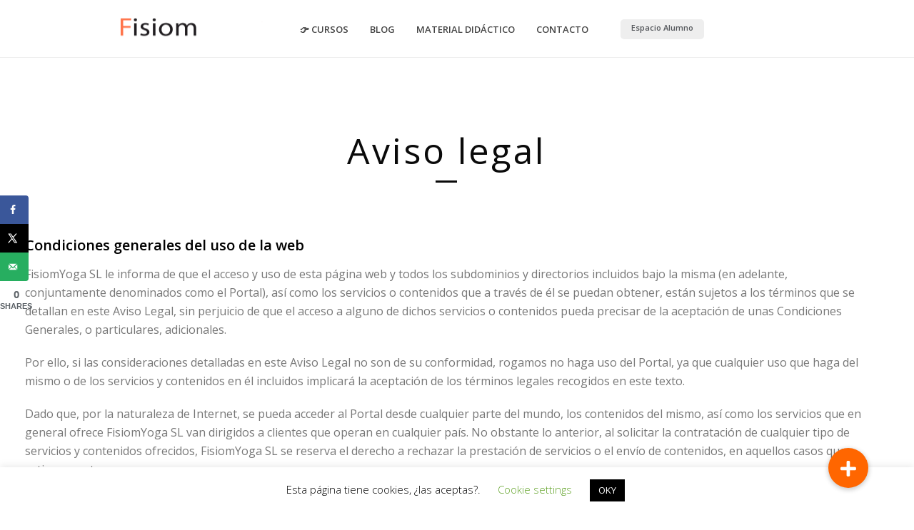

--- FILE ---
content_type: text/html; charset=UTF-8
request_url: https://yoga-terapeutico.com/aviso-legal/
body_size: 35000
content:
<!DOCTYPE html><html lang="es" ><head><meta charset="UTF-8" /><link rel="preconnect" href="https://fonts.gstatic.com/" crossorigin /><meta name="viewport" content="width=device-width, initial-scale=1.0, minimum-scale=1.0, maximum-scale=1.0, user-scalable=0" /><meta http-equiv="X-UA-Compatible" content="IE=edge,chrome=1" /><meta name="format-detection" content="telephone=no"><meta property="fb:app_id" content="381316423651540" /><script>console.log("fb-test");</script><script type="text/javascript">var ajaxurl = "https://yoga-terapeutico.com/wp-admin/admin-ajax.php"</script><meta name='robots' content='noindex, nofollow' /><meta property="og:locale" content="es_ES" /><meta property="og:type" content="article" /><meta property="og:title" content="Aviso legal &#8211; Fisiom" /><meta property="og:description" content="" /><meta property="og:url" content="https://yoga-terapeutico.com/aviso-legal/" /><meta property="og:site_name" content="Fisiom" /><meta property="og:updated_time" content="2022-08-30T20:34:53+00:00" /><meta property="article:published_time" content="2020-04-27T23:49:48+00:00" /><meta property="article:modified_time" content="2022-08-30T20:34:53+00:00" /><meta name="twitter:card" content="summary_large_image" /><meta name="twitter:title" content="Aviso legal &#8211; Fisiom" /><meta name="twitter:description" content="" /><meta class="flipboard-article" content="" /><meta property="fb:app_id" content="810463623102139" /> <script data-cfasync="false" data-pagespeed-no-defer>var gtm4wp_datalayer_name = "dataLayer";
	var dataLayer = dataLayer || [];</script> <title>Aviso legal &#8211; Fisiom</title><meta name="twitter:label1" content="Tiempo de lectura" /><meta name="twitter:data1" content="23 minutos" /> <script type="application/ld+json" class="yoast-schema-graph">{"@context":"https://schema.org","@graph":[{"@type":"WebPage","@id":"https://yoga-terapeutico.com/aviso-legal/","url":"https://yoga-terapeutico.com/aviso-legal/","name":"Aviso legal &#8211; Fisiom","isPartOf":{"@id":"https://yoga-terapeutico.com/#website"},"datePublished":"2020-04-27T21:49:48+00:00","dateModified":"2022-08-30T18:34:53+00:00","breadcrumb":{"@id":"https://yoga-terapeutico.com/aviso-legal/#breadcrumb"},"inLanguage":"es","potentialAction":[{"@type":"ReadAction","target":["https://yoga-terapeutico.com/aviso-legal/"]}]},{"@type":"BreadcrumbList","@id":"https://yoga-terapeutico.com/aviso-legal/#breadcrumb","itemListElement":[{"@type":"ListItem","position":1,"name":"Portada","item":"https://yoga-terapeutico.com/"},{"@type":"ListItem","position":2,"name":"Aviso legal"}]},{"@type":"WebSite","@id":"https://yoga-terapeutico.com/#website","url":"https://yoga-terapeutico.com/","name":"Fisiom","description":"El Ejercicio Terapéutico unido a la Fisioterapia y Osteopatía","potentialAction":[{"@type":"SearchAction","target":{"@type":"EntryPoint","urlTemplate":"https://yoga-terapeutico.com/?s={search_term_string}"},"query-input":"required name=search_term_string"}],"inLanguage":"es"}]}</script>  <script type='application/javascript'  id='pys-version-script'>console.log('PixelYourSite Free version 9.7.2');</script> <link rel='dns-prefetch' href='//www.googletagmanager.com' /><link rel='dns-prefetch' href='//cdnjs.cloudflare.com' /><link rel="alternate" type="application/rss+xml" title="Fisiom &raquo; Feed" href="https://yoga-terapeutico.com/feed/" /><link rel="alternate" type="application/rss+xml" title="Fisiom &raquo; Feed de los comentarios" href="https://yoga-terapeutico.com/comments/feed/" /><link rel="shortcut icon" href="https://yoga-terapeutico.com/wp-content/uploads/2017/05/loguito.png"  /><link rel="apple-touch-icon-precomposed" href="https://yoga-terapeutico.com/wp-content/uploads/2021/06/logo-sin-subtitulo-tamano-web-loop-15.gif"><link rel="apple-touch-icon-precomposed" sizes="114x114" href="https://yoga-terapeutico.com/wp-content/uploads/2021/06/logo-sin-subtitulo-tamano-web-loop-15.gif"><link rel="apple-touch-icon-precomposed" sizes="72x72" href="https://yoga-terapeutico.com/wp-content/uploads/2021/06/logo-sin-subtitulo-tamano-web-loop-15.gif"><link rel="apple-touch-icon-precomposed" sizes="144x144" href="https://yoga-terapeutico.com/wp-content/uploads/2021/06/logo-sin-subtitulo-tamano-web-loop-15.gif"> <script type="text/javascript">window.abb = {};
php = {};
window.PHP = {};
PHP.ajax = "https://yoga-terapeutico.com/wp-admin/admin-ajax.php";PHP.wp_p_id = "26990";var mk_header_parallax, mk_banner_parallax, mk_page_parallax, mk_footer_parallax, mk_body_parallax;
var mk_images_dir = "https://yoga-terapeutico.com/wp-content/themes/jupiter/assets/images",
mk_theme_js_path = "https://yoga-terapeutico.com/wp-content/themes/jupiter/assets/js",
mk_theme_dir = "https://yoga-terapeutico.com/wp-content/themes/jupiter",
mk_captcha_placeholder = "Enter Captcha",
mk_captcha_invalid_txt = "Invalid. Try again.",
mk_captcha_correct_txt = "Captcha correct.",
mk_responsive_nav_width = 1140,
mk_vertical_header_back = "Volver",
mk_vertical_header_anim = "1",
mk_check_rtl = true,
mk_grid_width = 1250,
mk_ajax_search_option = "disable",
mk_preloader_bg_color = "#ffffff",
mk_accent_color = "#f97352",
mk_go_to_top =  "true",
mk_smooth_scroll =  "false",
mk_preloader_bar_color = "#f97352",
mk_preloader_logo = "https://yoga-terapeutico.com/wp-content/uploads/2016/12/preload.png";
var mk_header_parallax = false,
mk_banner_parallax = false,
mk_footer_parallax = false,
mk_body_parallax = false,
mk_no_more_posts = "No More Posts",
mk_typekit_id   = "",
mk_google_fonts = ["Open Sans:100italic,200italic,300italic,400italic,500italic,600italic,700italic,800italic,900italic,100,200,300,400,500,600,700,800,900"],
mk_global_lazyload = true;</script> <script>WebFontConfig={google:{families:["Lato:100,100i,200,200i,300,300i,400,400i,500,500i,600,600i,700,700i,800,800i,900,900i","Open Sans:100,100i,200,200i,300,300i,400,400i,500,500i,600,600i,700,700i,800,800i,900,900i","Indie Flower:100,100i,200,200i,300,300i,400,400i,500,500i,600,600i,700,700i,800,800i,900,900i","Oswald:100,100i,200,200i,300,300i,400,400i,500,500i,600,600i,700,700i,800,800i,900,900i"]}};if ( typeof WebFont === "object" && typeof WebFont.load === "function" ) { WebFont.load( WebFontConfig ); }</script><script data-optimized="1" src="https://yoga-terapeutico.com/wp-content/plugins/litespeed-cache/assets/js/webfontloader.min.js"></script><link data-optimized="2" rel="stylesheet" href="https://yoga-terapeutico.com/wp-content/litespeed/css/1c0dbb9b4009478f100316cb5b4a3520.css?ver=0940f" /> <script type="text/javascript" src="https://yoga-terapeutico.com/wp-content/themes/jupiter/assets/js/plugins/wp-enqueue/min/webfontloader.js" id="mk-webfontloader-js"></script> <script type="text/javascript" id="mk-webfontloader-js-after">/*  */
WebFontConfig = {
	timeout: 2000
}

if ( mk_typekit_id.length > 0 ) {
	WebFontConfig.typekit = {
		id: mk_typekit_id
	}
}

if ( mk_google_fonts.length > 0 ) {
	WebFontConfig.google = {
		families:  mk_google_fonts
	}
}

if ( (mk_google_fonts.length > 0 || mk_typekit_id.length > 0) && navigator.userAgent.indexOf("Speed Insights") == -1) {
	WebFont.load( WebFontConfig );
}
		
/*  */</script> <script type="text/javascript" src="https://yoga-terapeutico.com/wp-includes/js/jquery/jquery.min.js" id="jquery-core-js"></script> <script type="text/javascript" src="https://yoga-terapeutico.com/wp-includes/js/jquery/jquery-migrate.min.js" id="jquery-migrate-js"></script> <script type="text/javascript" id="cookie-law-info-js-extra">/*  */
var Cli_Data = {"nn_cookie_ids":[],"cookielist":[],"non_necessary_cookies":[],"ccpaEnabled":"","ccpaRegionBased":"","ccpaBarEnabled":"","strictlyEnabled":["necessary","obligatoire"],"ccpaType":"gdpr","js_blocking":"","custom_integration":"","triggerDomRefresh":"","secure_cookies":""};
var cli_cookiebar_settings = {"animate_speed_hide":"500","animate_speed_show":"500","background":"#FFF","border":"#b1a6a6c2","border_on":"","button_1_button_colour":"#000","button_1_button_hover":"#000000","button_1_link_colour":"#fff","button_1_as_button":"1","button_1_new_win":"","button_2_button_colour":"#333","button_2_button_hover":"#292929","button_2_link_colour":"#444","button_2_as_button":"","button_2_hidebar":"","button_3_button_colour":"#000","button_3_button_hover":"#000000","button_3_link_colour":"#fff","button_3_as_button":"1","button_3_new_win":"","button_4_button_colour":"#000","button_4_button_hover":"#000000","button_4_link_colour":"#62a329","button_4_as_button":"","button_7_button_colour":"#61a229","button_7_button_hover":"#4e8221","button_7_link_colour":"#fff","button_7_as_button":"1","button_7_new_win":"","font_family":"inherit","header_fix":"","notify_animate_hide":"1","notify_animate_show":"","notify_div_id":"#cookie-law-info-bar","notify_position_horizontal":"right","notify_position_vertical":"bottom","scroll_close":"","scroll_close_reload":"","accept_close_reload":"","reject_close_reload":"","showagain_tab":"1","showagain_background":"#fff","showagain_border":"#000","showagain_div_id":"#cookie-law-info-again","showagain_x_position":"100px","text":"#000","show_once_yn":"","show_once":"10000","logging_on":"","as_popup":"","popup_overlay":"1","bar_heading_text":"","cookie_bar_as":"banner","popup_showagain_position":"bottom-right","widget_position":"left"};
var log_object = {"ajax_url":"https:\/\/yoga-terapeutico.com\/wp-admin\/admin-ajax.php"};
/*  */</script> <script type="text/javascript" src="https://yoga-terapeutico.com/wp-content/plugins/cookie-law-info/legacy/public/js/cookie-law-info-public.js" id="cookie-law-info-js"></script> <script type="text/javascript" src="https://yoga-terapeutico.com/wp-includes/js/jquery/ui/core.min.js" id="jquery-ui-core-js"></script> <script type="text/javascript" src="https://yoga-terapeutico.com/wp-content/plugins/vc-image-hover-effects-css3-pro/js/script.js" id="front-js-na-js"></script> <script type="text/javascript" src="https://yoga-terapeutico.com/wp-content/plugins/pixelyoursite/dist/scripts/jquery.bind-first-0.2.3.min.js" id="jquery-bind-first-js"></script> <script type="text/javascript" src="https://yoga-terapeutico.com/wp-content/plugins/pixelyoursite/dist/scripts/js.cookie-2.1.3.min.js" id="js-cookie-pys-js"></script> <script type="text/javascript" id="pys-js-extra">/*  */
var pysOptions = {"staticEvents":{"facebook":{"init_event":[{"delay":0,"type":"static","name":"PageView","pixelIds":["498457933110509"],"eventID":"a8a28632-79b4-46fb-a6fe-197ebf59be06","params":{"page_title":"Aviso legal","post_type":"page","post_id":26990,"plugin":"PixelYourSite","user_role":"guest","event_url":"yoga-terapeutico.com\/aviso-legal\/"},"e_id":"init_event","ids":[],"hasTimeWindow":false,"timeWindow":0,"woo_order":"","edd_order":""}]}},"dynamicEvents":{"automatic_event_form":{"facebook":{"delay":0,"type":"dyn","name":"Form","pixelIds":["498457933110509"],"eventID":"103df67f-4196-4fe6-a7b0-6e41d0da86f4","params":{"page_title":"Aviso legal","post_type":"page","post_id":26990,"plugin":"PixelYourSite","user_role":"guest","event_url":"yoga-terapeutico.com\/aviso-legal\/"},"e_id":"automatic_event_form","ids":[],"hasTimeWindow":false,"timeWindow":0,"woo_order":"","edd_order":""},"ga":{"delay":0,"type":"dyn","name":"Form","trackingIds":["G-DSXYN9CEG3"],"eventID":"103df67f-4196-4fe6-a7b0-6e41d0da86f4","params":{"page_title":"Aviso legal","post_type":"page","post_id":26990,"plugin":"PixelYourSite","user_role":"guest","event_url":"yoga-terapeutico.com\/aviso-legal\/"},"e_id":"automatic_event_form","ids":[],"hasTimeWindow":false,"timeWindow":0,"pixelIds":[],"woo_order":"","edd_order":""}},"automatic_event_download":{"facebook":{"delay":0,"type":"dyn","name":"Download","extensions":["","doc","exe","js","pdf","ppt","tgz","zip","xls"],"pixelIds":["498457933110509"],"eventID":"9038d3bc-509d-44b4-b53f-1b3f48c02853","params":{"page_title":"Aviso legal","post_type":"page","post_id":26990,"plugin":"PixelYourSite","user_role":"guest","event_url":"yoga-terapeutico.com\/aviso-legal\/"},"e_id":"automatic_event_download","ids":[],"hasTimeWindow":false,"timeWindow":0,"woo_order":"","edd_order":""},"ga":{"delay":0,"type":"dyn","name":"Download","extensions":["","doc","exe","js","pdf","ppt","tgz","zip","xls"],"trackingIds":["G-DSXYN9CEG3"],"eventID":"9038d3bc-509d-44b4-b53f-1b3f48c02853","params":{"page_title":"Aviso legal","post_type":"page","post_id":26990,"plugin":"PixelYourSite","user_role":"guest","event_url":"yoga-terapeutico.com\/aviso-legal\/"},"e_id":"automatic_event_download","ids":[],"hasTimeWindow":false,"timeWindow":0,"pixelIds":[],"woo_order":"","edd_order":""}},"automatic_event_comment":{"facebook":{"delay":0,"type":"dyn","name":"Comment","pixelIds":["498457933110509"],"eventID":"4b0b2cfd-11e5-4b9c-a19c-da3ea6c9b7ec","params":{"page_title":"Aviso legal","post_type":"page","post_id":26990,"plugin":"PixelYourSite","user_role":"guest","event_url":"yoga-terapeutico.com\/aviso-legal\/"},"e_id":"automatic_event_comment","ids":[],"hasTimeWindow":false,"timeWindow":0,"woo_order":"","edd_order":""},"ga":{"delay":0,"type":"dyn","name":"Comment","trackingIds":["G-DSXYN9CEG3"],"eventID":"4b0b2cfd-11e5-4b9c-a19c-da3ea6c9b7ec","params":{"page_title":"Aviso legal","post_type":"page","post_id":26990,"plugin":"PixelYourSite","user_role":"guest","event_url":"yoga-terapeutico.com\/aviso-legal\/"},"e_id":"automatic_event_comment","ids":[],"hasTimeWindow":false,"timeWindow":0,"pixelIds":[],"woo_order":"","edd_order":""}}},"triggerEvents":[],"triggerEventTypes":[],"facebook":{"pixelIds":["498457933110509"],"advancedMatching":{"external_id":"acaddccbbefffeadeaadbcffdedeaabddfbe"},"advancedMatchingEnabled":true,"removeMetadata":false,"contentParams":{"post_type":"page","post_id":26990,"content_name":"Aviso legal"},"commentEventEnabled":true,"wooVariableAsSimple":false,"downloadEnabled":true,"formEventEnabled":true,"serverApiEnabled":true,"wooCRSendFromServer":false,"send_external_id":null},"ga":{"trackingIds":["G-DSXYN9CEG3"],"commentEventEnabled":true,"downloadEnabled":true,"formEventEnabled":true,"crossDomainEnabled":false,"crossDomainAcceptIncoming":false,"crossDomainDomains":[],"isDebugEnabled":[],"serverContainerUrls":{"G-DSXYN9CEG3":{"enable_server_container":"","server_container_url":"","transport_url":""}},"additionalConfig":{"G-DSXYN9CEG3":{"first_party_collection":true}},"disableAdvertisingFeatures":false,"disableAdvertisingPersonalization":false,"wooVariableAsSimple":true,"custom_page_view_event":false},"debug":"","siteUrl":"https:\/\/yoga-terapeutico.com","ajaxUrl":"https:\/\/yoga-terapeutico.com\/wp-admin\/admin-ajax.php","ajax_event":"c6c9bf03d6","enable_remove_download_url_param":"1","cookie_duration":"7","last_visit_duration":"60","enable_success_send_form":"","ajaxForServerEvent":"1","ajaxForServerStaticEvent":"1","send_external_id":"1","external_id_expire":"180","google_consent_mode":"1","gdpr":{"ajax_enabled":true,"all_disabled_by_api":true,"facebook_disabled_by_api":false,"analytics_disabled_by_api":false,"google_ads_disabled_by_api":false,"pinterest_disabled_by_api":false,"bing_disabled_by_api":false,"externalID_disabled_by_api":false,"facebook_prior_consent_enabled":true,"analytics_prior_consent_enabled":true,"google_ads_prior_consent_enabled":null,"pinterest_prior_consent_enabled":true,"bing_prior_consent_enabled":true,"cookiebot_integration_enabled":false,"cookiebot_facebook_consent_category":"marketing","cookiebot_analytics_consent_category":"statistics","cookiebot_tiktok_consent_category":"marketing","cookiebot_google_ads_consent_category":null,"cookiebot_pinterest_consent_category":"marketing","cookiebot_bing_consent_category":"marketing","consent_magic_integration_enabled":false,"real_cookie_banner_integration_enabled":false,"cookie_notice_integration_enabled":false,"cookie_law_info_integration_enabled":true,"analytics_storage":{"enabled":true,"value":"granted","filter":false},"ad_storage":{"enabled":true,"value":"granted","filter":false},"ad_user_data":{"enabled":true,"value":"granted","filter":false},"ad_personalization":{"enabled":true,"value":"granted","filter":false}},"cookie":{"disabled_all_cookie":false,"disabled_start_session_cookie":false,"disabled_advanced_form_data_cookie":false,"disabled_landing_page_cookie":false,"disabled_first_visit_cookie":false,"disabled_trafficsource_cookie":false,"disabled_utmTerms_cookie":false,"disabled_utmId_cookie":false},"tracking_analytics":{"TrafficSource":"direct","TrafficLanding":"undefined","TrafficUtms":[],"TrafficUtmsId":[]},"woo":{"enabled":false},"edd":{"enabled":false}};
/*  */</script> <script type="text/javascript" src="https://yoga-terapeutico.com/wp-content/plugins/pixelyoursite/dist/scripts/public.js" id="pys-js"></script> 
 <script type="text/javascript" src="https://www.googletagmanager.com/gtag/js?id=GT-TWMXG6L" id="google_gtagjs-js" async></script> <script type="text/javascript" id="google_gtagjs-js-after">/*  */
window.dataLayer = window.dataLayer || [];function gtag(){dataLayer.push(arguments);}
gtag("set","linker",{"domains":["yoga-terapeutico.com"]});
gtag("js", new Date());
gtag("set", "developer_id.dZTNiMT", true);
gtag("config", "GT-TWMXG6L");
/*  */</script> <meta name="generator" content="Powered by LayerSlider 7.11.1 - Build Heros, Sliders, and Popups. Create Animations and Beautiful, Rich Web Content as Easy as Never Before on WordPress." /><link rel="https://api.w.org/" href="https://yoga-terapeutico.com/wp-json/" /><link rel="alternate" type="application/json" href="https://yoga-terapeutico.com/wp-json/wp/v2/pages/26990" /><link rel="EditURI" type="application/rsd+xml" title="RSD" href="https://yoga-terapeutico.com/xmlrpc.php?rsd" /><link rel='shortlink' href='https://yoga-terapeutico.com/?p=26990' /><link rel="alternate" type="application/json+oembed" href="https://yoga-terapeutico.com/wp-json/oembed/1.0/embed?url=https%3A%2F%2Fyoga-terapeutico.com%2Faviso-legal%2F" /><link rel="alternate" type="text/xml+oembed" href="https://yoga-terapeutico.com/wp-json/oembed/1.0/embed?url=https%3A%2F%2Fyoga-terapeutico.com%2Faviso-legal%2F&#038;format=xml" />
 <script type="text/javascript"></script>  <script src="https://ajax.googleapis.com/ajax/libs/jquery/3.6.0/jquery.min.js"></script>  <script type="text/javascript" src='//yoga-terapeutico.com/wp-content/uploads/custom-css-js/73153.js?v=2968'></script> <meta name="generator" content="Site Kit by Google 1.170.0" /> <script async src="https://www.googletagmanager.com/gtag/js?id=AW-749887767"></script> <script>window.dataLayer = window.dataLayer || [];
  function gtag(){dataLayer.push(arguments);}
  gtag('js', new Date());

  gtag('config', 'AW-749887767');</script>  <script>(function(w,d,s,l,i){w[l]=w[l]||[];w[l].push({'gtm.start':
new Date().getTime(),event:'gtm.js'});var f=d.getElementsByTagName(s)[0],
j=d.createElement(s),dl=l!='dataLayer'?'&l='+l:'';j.async=true;j.src=
'https://yoga-terapeutico.com/wp-content/litespeed/localres/aHR0cHM6Ly93d3cuZ29vZ2xldGFnbWFuYWdlci5jb20vZ3RtLmpz?id='+i+dl;f.parentNode.insertBefore(j,f);
})(window,document,'script','dataLayer','GTM-5T3V559');</script> <meta name="hubbub-info" description="Hubbub 1.34.3"><script>$( document ).ready(function() {
        var src = "https://yoga-terapeutico.com/wp-content/uploads/2021/06/logo-sin-subtitulo-tamano-web-loop-15.gif" + new Date().getTime();
        $(".mk-desktop-logo .dark-logo").attr("src", src);
		$(".mk-desktop-logo .light-logo").attr("src", src);
		//$(".mk-resposnive-logo").attr("src", src);
		//$(".mk-sticky-logo").attr("src", src);
    });</script> 
 <script data-cfasync="false" data-pagespeed-no-defer>var dataLayer_content = {"pagePostType":"page","pagePostType2":"single-page","pagePostAuthor":"unai"};
	dataLayer.push( dataLayer_content );</script> <script type="text/javascript">console.warn && console.warn("[GTM4WP] Google Tag Manager container code placement set to OFF !!!");
	console.warn && console.warn("[GTM4WP] Data layer codes are active but GTM container must be loaded using custom coding !!!");</script> <script>var isTest = false;</script> <meta itemprop="author" content="unai" /><meta itemprop="datePublished" content="27 abril, 2020" /><meta itemprop="dateModified" content="30 agosto, 2022" /><meta itemprop="publisher" content="Fisiom" /><meta name="google-adsense-platform-account" content="ca-host-pub-2644536267352236"><meta name="google-adsense-platform-domain" content="sitekit.withgoogle.com"><meta name="generator" content="Elementor 3.21.6; features: e_optimized_assets_loading, e_optimized_css_loading, additional_custom_breakpoints; settings: css_print_method-external, google_font-enabled, font_display-auto"><meta name="generator" content="Powered by WPBakery Page Builder - drag and drop page builder for WordPress."/><meta name="generator" content="Jupiter 6.1.1" />
<noscript><style>.wpb_animate_when_almost_visible { opacity: 1; }</style></noscript></head><body data-rsssl=1 class="page-template-default page page-id-26990 wpb-js-composer js-comp-ver-6.11.0 vc_responsive elementor-default elementor-kit-80379" itemscope="itemscope" itemtype="https://schema.org/WebPage"  data-adminbar=""><div id="top-of-page"></div><div id="mk-boxed-layout"><div id="mk-theme-container" ><header data-height='80'
data-sticky-height='60'
data-responsive-height='90'
data-transparent-skin=''
data-header-style='1'
data-sticky-style='fixed'
data-sticky-offset='header' id="mk-header-1" class="mk-header header-style-1 header-align-center  toolbar-false menu-hover-5 sticky-style-fixed mk-background-stretch boxed-header " role="banner" itemscope="itemscope" itemtype="https://schema.org/WPHeader" ><div class="mk-header-holder"><div class="mk-header-inner add-header-height"><div class="mk-header-bg "></div><div class="mk-grid header-grid"><div class="mk-header-nav-container one-row-style menu-hover-style-5" role="navigation" itemscope="itemscope" itemtype="https://schema.org/SiteNavigationElement" ><nav class="mk-main-navigation js-main-nav"><ul id="menu-menu-superior" class="main-navigation-ul"><li id="menu-item-23573" class="menu-item menu-item-type-custom menu-item-object-custom menu-item-has-children no-mega-menu"><a class="menu-item-link js-smooth-scroll"  href="#">👉 CURSOS</a><ul style="" class="sub-menu "><li id="menu-item-41288" class="menu-item menu-item-type-custom menu-item-object-custom"><a class="menu-item-link js-smooth-scroll"  href="https://fisiomsalud.com/cadenas-musculares">CADENAS MUSCULARES</a></li><li id="menu-item-18431" class="menu-item menu-item-type-custom menu-item-object-custom"><a class="menu-item-link js-smooth-scroll"  href="https://fisiomsalud.com/lesiones-y-patologias">LESIONES Y PATOLOGÍAS</a></li><li id="menu-item-17680" class="menu-item menu-item-type-custom menu-item-object-custom"><a class="menu-item-link js-smooth-scroll"  href="https://fisiomsalud.com/suelo-pelvico">SUELO PÉLVICO Y EMBARAZO</a></li><li id="menu-item-25648" class="menu-item menu-item-type-custom menu-item-object-custom"><a class="menu-item-link js-smooth-scroll"  href="https://fisiomsalud.com/escoliosis">ESCOLIOSIS</a></li><li id="menu-item-34816" class="menu-item menu-item-type-custom menu-item-object-custom"><a class="menu-item-link js-smooth-scroll"  href="https://fisiomsalud.com/creencias">CREENCIAS</a></li><li id="menu-item-34817" class="menu-item menu-item-type-custom menu-item-object-custom"><a class="menu-item-link js-smooth-scroll"  href="https://fisiomsalud.com/reinventate">REINVENTATE</a></li></ul></li><li id="menu-item-10101" class="menu-item menu-item-type-custom menu-item-object-custom has-mega-menu"><a class="menu-item-link js-smooth-scroll"  href="https://yoga-terapeutico.com/blog/">BLOG</a></li><li id="menu-item-6951" class="menu-item menu-item-type-custom menu-item-object-custom menu-item-has-children no-mega-menu"><a class="menu-item-link js-smooth-scroll"  href="#">MATERIAL DIDÁCTICO</a><ul style="" class="sub-menu "><li id="menu-item-10975" class="menu-item menu-item-type-custom menu-item-object-custom"><a class="menu-item-link js-smooth-scroll"  href="https://fisiomsalud.com/material-didactico">Vídeos</a></li><li id="menu-item-10964" class="menu-item menu-item-type-custom menu-item-object-custom"><a class="menu-item-link js-smooth-scroll"  href="https://yoga-terapeutico.com/articulos-publicados/">Artículos</a></li><li id="menu-item-10965" class="menu-item menu-item-type-custom menu-item-object-custom"><a class="menu-item-link js-smooth-scroll"  href="https://yoga-terapeutico.com/yoga-therapy-science/">Revista Yoga Therapy Science</a></li><li id="menu-item-11910" class="menu-item menu-item-type-custom menu-item-object-custom"><a class="menu-item-link js-smooth-scroll"  href="https://yoga-terapeutico.com/formulario-dolor-cervical/">3 Claves del Dolor Cervical</a></li><li id="menu-item-13562" class="menu-item menu-item-type-custom menu-item-object-custom"><a class="menu-item-link js-smooth-scroll"  href="https://portalofhealth.com/">DIRECTORIO</a></li></ul></li><li id="menu-item-25649" class="menu-item menu-item-type-custom menu-item-object-custom menu-item-has-children no-mega-menu"><a class="menu-item-link js-smooth-scroll"  href="#">CONTACTO</a><ul style="" class="sub-menu "><li id="menu-item-7432" class="menu-item menu-item-type-custom menu-item-object-custom"><a class="menu-item-link js-smooth-scroll"  href="https://fisiomsalud.com/contacto">CONTACTO</a></li><li id="menu-item-4824" class="menu-item menu-item-type-custom menu-item-object-custom"><a class="menu-item-link js-smooth-scroll"  href="https://fisiomsalud.com/conocenos">CONÓCENOS</a></li></ul></li><li id="menu-item-7635" class="nav-menu-espacio-alumnos-launcher menu-item menu-item-type-custom menu-item-object-custom no-mega-menu"><a class="menu-item-link js-smooth-scroll"  href="https://fisiomyoga.es/wp-login.php">Espacio Alumno</a></li></ul></nav></div><div class="mk-nav-responsive-link"><div class="mk-css-icon-menu"><div class="mk-css-icon-menu-line-1"></div><div class="mk-css-icon-menu-line-2"></div><div class="mk-css-icon-menu-line-3"></div></div></div><div class=" header-logo fit-logo-img add-header-height logo-is-responsive logo-has-sticky">
<a href="https://yoga-terapeutico.com/" title="Fisiom"><img class="mk-desktop-logo dark-logo "
title="El Ejercicio Terapéutico unido a la Fisioterapia y Osteopatía"
alt="El Ejercicio Terapéutico unido a la Fisioterapia y Osteopatía"
src="https://yoga-terapeutico.com/wp-content/uploads/2021/06/logo-sin-subtitulo-tamano-web-loop-15.gif" /><img class="mk-desktop-logo light-logo "
title="El Ejercicio Terapéutico unido a la Fisioterapia y Osteopatía"
alt="El Ejercicio Terapéutico unido a la Fisioterapia y Osteopatía"
src="https://yoga-terapeutico.com/wp-content/uploads/2021/06/logo-sin-subtitulo-tamano-web-loop-15.gif" />
<img class="mk-resposnive-logo "
title="El Ejercicio Terapéutico unido a la Fisioterapia y Osteopatía"
alt="El Ejercicio Terapéutico unido a la Fisioterapia y Osteopatía"
src="https://yoga-terapeutico.com/wp-content/uploads/2021/06/logo-sin-subtitulo-tamano-web-loop-15.gif" />
<img class="mk-sticky-logo "
title="El Ejercicio Terapéutico unido a la Fisioterapia y Osteopatía"
alt="El Ejercicio Terapéutico unido a la Fisioterapia y Osteopatía"
src="https://yoga-terapeutico.com/wp-content/uploads/2021/06/logo-sin-subtitulo-tamano-web-loop-15.gif" />
</a></div></div><div class="mk-header-right"></div></div><div class="mk-responsive-wrap"><nav class="menu-menu-superior-container"><ul id="menu-menu-superior-1" class="mk-responsive-nav"><li id="responsive-menu-item-23573" class="menu-item menu-item-type-custom menu-item-object-custom menu-item-has-children"><a class="menu-item-link js-smooth-scroll"  href="#">👉 CURSOS</a><span class="mk-nav-arrow mk-nav-sub-closed"><svg  class="mk-svg-icon" data-name="mk-moon-arrow-down" data-cacheid="icon-6970af6674ad4" style=" height:16px; width: 16px; "  xmlns="http://www.w3.org/2000/svg" viewBox="0 0 512 512"><path d="M512 192l-96-96-160 160-160-160-96 96 256 255.999z"/></svg></span><ul class="sub-menu "><li id="responsive-menu-item-41288" class="menu-item menu-item-type-custom menu-item-object-custom"><a class="menu-item-link js-smooth-scroll"  href="https://fisiomsalud.com/cadenas-musculares">CADENAS MUSCULARES</a></li><li id="responsive-menu-item-18431" class="menu-item menu-item-type-custom menu-item-object-custom"><a class="menu-item-link js-smooth-scroll"  href="https://fisiomsalud.com/lesiones-y-patologias">LESIONES Y PATOLOGÍAS</a></li><li id="responsive-menu-item-17680" class="menu-item menu-item-type-custom menu-item-object-custom"><a class="menu-item-link js-smooth-scroll"  href="https://fisiomsalud.com/suelo-pelvico">SUELO PÉLVICO Y EMBARAZO</a></li><li id="responsive-menu-item-25648" class="menu-item menu-item-type-custom menu-item-object-custom"><a class="menu-item-link js-smooth-scroll"  href="https://fisiomsalud.com/escoliosis">ESCOLIOSIS</a></li><li id="responsive-menu-item-34816" class="menu-item menu-item-type-custom menu-item-object-custom"><a class="menu-item-link js-smooth-scroll"  href="https://fisiomsalud.com/creencias">CREENCIAS</a></li><li id="responsive-menu-item-34817" class="menu-item menu-item-type-custom menu-item-object-custom"><a class="menu-item-link js-smooth-scroll"  href="https://fisiomsalud.com/reinventate">REINVENTATE</a></li></ul></li><li id="responsive-menu-item-10101" class="menu-item menu-item-type-custom menu-item-object-custom"><a class="menu-item-link js-smooth-scroll"  href="https://yoga-terapeutico.com/blog/">BLOG</a></li><li id="responsive-menu-item-6951" class="menu-item menu-item-type-custom menu-item-object-custom menu-item-has-children"><a class="menu-item-link js-smooth-scroll"  href="#">MATERIAL DIDÁCTICO</a><span class="mk-nav-arrow mk-nav-sub-closed"><svg  class="mk-svg-icon" data-name="mk-moon-arrow-down" data-cacheid="icon-6970af6674e28" style=" height:16px; width: 16px; "  xmlns="http://www.w3.org/2000/svg" viewBox="0 0 512 512"><path d="M512 192l-96-96-160 160-160-160-96 96 256 255.999z"/></svg></span><ul class="sub-menu "><li id="responsive-menu-item-10975" class="menu-item menu-item-type-custom menu-item-object-custom"><a class="menu-item-link js-smooth-scroll"  href="https://fisiomsalud.com/material-didactico">Vídeos</a></li><li id="responsive-menu-item-10964" class="menu-item menu-item-type-custom menu-item-object-custom"><a class="menu-item-link js-smooth-scroll"  href="https://yoga-terapeutico.com/articulos-publicados/">Artículos</a></li><li id="responsive-menu-item-10965" class="menu-item menu-item-type-custom menu-item-object-custom"><a class="menu-item-link js-smooth-scroll"  href="https://yoga-terapeutico.com/yoga-therapy-science/">Revista Yoga Therapy Science</a></li><li id="responsive-menu-item-11910" class="menu-item menu-item-type-custom menu-item-object-custom"><a class="menu-item-link js-smooth-scroll"  href="https://yoga-terapeutico.com/formulario-dolor-cervical/">3 Claves del Dolor Cervical</a></li><li id="responsive-menu-item-13562" class="menu-item menu-item-type-custom menu-item-object-custom"><a class="menu-item-link js-smooth-scroll"  href="https://portalofhealth.com/">DIRECTORIO</a></li></ul></li><li id="responsive-menu-item-25649" class="menu-item menu-item-type-custom menu-item-object-custom menu-item-has-children"><a class="menu-item-link js-smooth-scroll"  href="#">CONTACTO</a><span class="mk-nav-arrow mk-nav-sub-closed"><svg  class="mk-svg-icon" data-name="mk-moon-arrow-down" data-cacheid="icon-6970af6675034" style=" height:16px; width: 16px; "  xmlns="http://www.w3.org/2000/svg" viewBox="0 0 512 512"><path d="M512 192l-96-96-160 160-160-160-96 96 256 255.999z"/></svg></span><ul class="sub-menu "><li id="responsive-menu-item-7432" class="menu-item menu-item-type-custom menu-item-object-custom"><a class="menu-item-link js-smooth-scroll"  href="https://fisiomsalud.com/contacto">CONTACTO</a></li><li id="responsive-menu-item-4824" class="menu-item menu-item-type-custom menu-item-object-custom"><a class="menu-item-link js-smooth-scroll"  href="https://fisiomsalud.com/conocenos">CONÓCENOS</a></li></ul></li><li id="responsive-menu-item-7635" class="nav-menu-espacio-alumnos-launcher menu-item menu-item-type-custom menu-item-object-custom"><a class="menu-item-link js-smooth-scroll"  href="https://fisiomyoga.es/wp-login.php">Espacio Alumno</a></li></ul></nav></div></div><div class="mk-header-padding-wrapper"></div></header><div id="theme-page" class="master-holder  clearfix" itemscope="itemscope" itemtype="https://schema.org/Blog" ><div class="master-holder-bg-holder"><div id="theme-page-bg" class="master-holder-bg js-el"  ></div></div><div class="mk-main-wrapper-holder"><div id="mk-page-id-26990" class="theme-page-wrapper mk-main-wrapper mk-grid full-layout false"><div class="theme-content false" itemprop="mainEntityOfPage"><section class="wpb-content-wrapper"><div  data-mk-stretch-content="true" class="wpb_row vc_row vc_row-fluid  mk-fullwidth-false  attched-false     js-master-row  mk-grid"><div class="vc_col-sm-12 wpb_column column_container   _ height-full"><div id="mk-page-title-box-3" class="mk-page-title-box     "data-mk-img-set='{"responsive":"true"}'    ><div class="mk-page-title-box-content" ><div class="mk-grid"><h1 class="mk-page-title-box-title mk-page-title-box-title--underline">Aviso legal</h1><div class="mk-page-title-box-subtitle"></div></div></div></div><div class=" vc_custom_1627497920737"><div id="text-block-4" class="mk-text-block   "><div class="textLegal"><h2>Condiciones generales del uso de la web</h2><p>FisiomYoga SL le informa de que el acceso y uso de esta página web y todos los subdominios y directorios incluidos bajo la misma (en adelante, conjuntamente denominados como el Portal), así como los servicios o contenidos que a través de él se puedan obtener, están sujetos a los términos que se detallan en este Aviso Legal, sin perjuicio de que el acceso a alguno de dichos servicios o contenidos pueda precisar de la aceptación de unas Condiciones Generales, o particulares, adicionales.</p><p>Por ello, si las consideraciones detalladas en este Aviso Legal no son de su conformidad, rogamos no haga uso del Portal, ya que cualquier uso que haga del mismo o de los servicios y contenidos en él incluidos implicará la aceptación de los términos legales recogidos en este texto.</p><p>Dado que, por la naturaleza de Internet, se pueda acceder al Portal desde cualquier parte del mundo, los contenidos del mismo, así como los servicios que en general ofrece FisiomYoga SL van dirigidos a clientes que operan en cualquier país. No obstante lo anterior, al solicitar la contratación de cualquier tipo de servicios y contenidos ofrecidos, FisiomYoga SL se reserva el derecho a rechazar la prestación de servicios o el envío de contenidos, en aquellos casos que estime oportuno.</p><p>FisiomYoga SL se reserva el derecho a realizar cambios en el Portal sin previo aviso, con el objeto de actualizar, corregir, modificar, añadir o eliminar los contenidos del Portal o de su diseño. Los contenidos y servicios del Portal se actualizan periódicamente. Debido a que la actualización de la información no es inmediata, le sugerimos que compruebe siempre la vigencia y exactitud de la información, servicios y contenidos recogidos en el Portal.</p><p>Las condiciones y términos que se recogen en el presente Aviso pueden variar, por lo que le invitamos a que revise estos términos cuando visite de nuevo el Portal o solicite un nuevo servicio. Asimismo, el presente Aviso Legal se entenderá sin perjuicio de cualesquiera otras Condiciones Generales, y particulares, que regulen el acceso a bienes y servicios concretos dentro del Portal.</p><p>FisiomYoga SL no tiene ninguna responsabilidad de ninguna manera si el alumno y/o sus alumnos se ven perjudicados de cualquier manera por lo que hayan estudiado en los cursos o en lo que hayan visto en cualquier otra plataforma – redes sociales, artículos, revistas, Espacio Alumno, etc. – dónde FisiomYoga SL ofrece conocimiento. FisiomYoga SL no toma ninguna responsabilidad sobre los procesos de enfermedad y salud de las personas y por lo tanto, responsabiliza a las personas a consultar su médico sobre su condición y seguir su consejo.</p><p>FisiomYoga SL mantiene el derecho de quitar el acceso a un alumno al Espacio Alumno, grupos exclusivos en Facebook de los cursos y/o cualquier otra plataforma si el alumno ha violado una de las condiciones en este documento o la confianza de FisiomYoga SL.</p><p>Está prohibido reproducir o copiar, grabar, distribuir, permitir el acceso del público a través de cualquier modalidad de comunicación pública, transformar o modificar los contenidos, a menos que se cuente con la autorización del titular de los correspondientes derechos o ello resulte legalmente permitido;</p><p>Al inscribirse a cualquier curso, FisiomYoga SL pedirá del alumno que firme un acuerdo legal para proteger su contenido. Si el alumno se niega a firmarlo y mandar por e-mail con una foto de la cara anterior y posterior de su DNI, se le negará el acceso al curso (tanto online como presencial).</p><p>FisiomYoga SL se reserva el derecho de admisión a sus cursos sin tener que dar una explicación de los motivos que llevaron a tomar esta decisión.</p><p>Los cursos de FisiomYoga SL están diseñados para que uno sepa adaptar la práctica de yoga a sus alumnos. Está prohibido ofrecer partes del contenido de los cursos en una formación a profesores de yoga.</p><p>Tiene que haber un mínimo de alumnos para que FisiomYoga SL pueda ofrecer sus cursos. Si no hay suficientes alumnos, FisiomYoga SL se reserva el derecho de cancelar el curso y se compromete devolver la suma de la matrícula siempre y cuando sea un curso que no incluía un contenido online. En caso de que haya un contenido online, la matrícula no se devolverá.</p><p>Algunos de los datos personales suministrados por el cliente de FisiomYoga SL, como el nombre, teléfono o DNI, serán impresos en los vídeos Online a los que sólo ellos deberán tener acceso como medida de protección del material didáctico.</p><p>Es responsabilidad del alumno cuidar de su contraseña. Si se detectara persona ajena que tiene acceso al espacio alumno la responsabilidad será de quién se inscribió al curso.</p><p>FisiomYoga SL tiene los derechos de admisión al directorio, Alliance, sello de certificados, banners o cualquier otro material promocional que proporciona a sus graduados. Este derecho lo reserva FisiomYoga SL incluso después de completar la Certificación y lo administra solamente a quien crea conveniente.</p><p>Es la responsabilidad del graduado de los cursos de FisiomYoga SL hacer firmar a sus alumnos la protección de datos y otros documentos que son obligatorios según el país que reside.</p><p>Es la responsabilidad del graduado de los cursos de FisiomYoga SL adquirir la responsabilidad civil según la ley del país en que reside.</p><p>No se devuelve ningún importe si uno se inscribe a un curso en un país o cuidad y después decide ir a otro curso o al mismo curso en otra ubicación. Si el alumno decide cambiar de ubicación o de curso y hay una diferencia de costo positiva, es decir que hay que abonar más que en el curso original, el alumno tendrá que abonar la diferencia a la hora de reservar su plaza al nuevo curso o ubicación al que quiere asistir.</p><p>Si el graduado de FisiomYoga SL pone radiografías o fotos de cualquier tipo de sus alumnos en Facebook (en los grupos exclusivos de los graduados) es su responsabilidad hacer a su alumno firmar los documentos de consentimientos requeridos en el país en que reside.</p></div><div class="textLegal"><p>&nbsp;</p><h2>Derechos de propiedad intelectual y de propiedad industrial</h2><p>Tanto el diseño del Portal y sus códigos fuente, como los logos, marcas y demás signos distintivos que aparecen en el mismo, pertenecen a FisiomYoga SL o entidades colaboradoras y están protegidos por los correspondientes derechos de propiedad intelectual e industrial. Igualmente están protegidos por los correspondientes derechos de propiedad intelectual e industrial las imágenes, logos y melodías, etc. contenidos en el servidor de FisiomYoga SL.</p><p>Su uso, reproducción, distribución, comunicación pública, transformación o cualquier otra actividad similar o análoga, queda totalmente prohibida salvo que medie expresa autorización de FisiomYoga SL.</p><p>En todo caso, FisiomYoga SL declara su respeto a los derechos de propiedad intelectual e industrial de terceros; por ello, si considera que este sitio pudiera estar violando sus derechos, rogamos se ponga en contacto con FisiomYoga SL en la siguiente dirección de e-mail: info@fisiomsalud.com</p><p>&nbsp;</p><h2>Links o hiperenlaces</h2><p>FisiomYoga SL le facilita el acceso a otras páginas web que consideramos pueden ser de su interés. El objetivo de dichos enlaces es únicamente facilitarle la búsqueda de los recursos que le puedan interesar a través de Internet. No obstante, dichas páginas no le pertenecen, ni hace una revisión de sus contenidos y, por ello, no puede hacerse responsable de los mismos, del funcionamiento de la página enlazada o de los posibles daños que puedan derivarse del acceso o uso de la misma. Asimismo, FisiomYoga SL, se muestra plenamente respetuosa con los derechos de propiedad intelectual o industrial que le puedan corresponder, a terceras personas, sobre las páginas web a las que se refieran los citados enlaces. Por tal motivo, si considera que el establecimiento de los citados enlaces pudiera estar violando sus derechos, rogamos se ponga en contacto con FisiomYoga SL en la siguiente dirección de e-mail info@fisiomsalud.com</p><p>Por otro lado, con carácter general se autoriza el enlace de páginas web o de direcciones de correo electrónico al Portal, excepción hecha de aquellos supuestos en los que, expresamente, FisiomYoga SL manifieste lo contrario. Adicionalmente, y en todo caso para entender aplicable dicha autorización general, dichos enlaces deberán respetar, necesariamente, la siguiente condición: el establecimiento del enlace no supondrá, por sí mismo, ningún tipo de acuerdo, contrato, patrocinio ni recomendación por parte de FisiomYoga SL de la página que realiza el enlace.</p><p>No obstante lo anterior, en cualquier momento FisiomYoga SL podrá retirar la autorización mencionada en el párrafo anterior, sin necesidad de alegar causa alguna. En tal caso, la página que haya realizado el enlace deberá proceder a su inmediata supresión, tan pronto como reciba la notificación de la revocación de la autorización por parte de FisiomYoga SL.</p><p>&nbsp;</p><h2>Frames o marcos</h2><p>FisiomYoga SL prohíbe expresamente la realización de “framings” o la utilización por parte de terceros de cualesquiera otros mecanismos que alteren el diseño, configuración original o contenidos de su Portal.</p><p>&nbsp;</p><h2>Publicidad</h2><p>En el Portal se insertará aquella publicidad de FisiomYoga SL o de terceras empresas anunciantes que consideremos pueda ser de su interés.</p><p>Sin perjuicio de lo establecido en la Política de Privacidad, FisiomYoga SL se compromete a no facilitar información suya a los anunciantes, salvo datos estadísticos anónimos sobre la utilización del Portal, con la finalidad de que se pueda mejorar el servicio y ofrecer productos conforme a las expectativas de los usuarios.</p><p>No obstante, FisiomYoga SL le informa de que los anunciantes y proveedores, por medio de cookies, pueden tener la posibilidad de obtener información sobre usted, los usos que hace de los servicios y sus movimientos a través de la red. Por no tener vinculación con los usos que de dicha información pueda realizar la empresa anunciante, FisiomYoga SL no se hace responsable de la recogida de información por dichas empresas.</p><p>FisiomYoga SL puede utilizar cookies cuando un usuario navega por sus sitios y páginas web. Las cookies que se puedan utilizar en los sitios y páginas web de FisiomYoga SL se asocian únicamente con el navegador de un ordenador determinado (un usuario anónimo), y no proporcionan por sí mismas ningún dato personal del usuario. Las cookies sirven solo para fines exclusivamente internos, como son las estadísticas de acceso a este sitio web. Las cookies utilizadas no pueden leer los archivos cookie creados por otros proveedores o sitios web. El Usuario tiene la posibilidad de configurar su navegador para ser avisado en pantalla de la recepción de cookies y para impedir la instalación de cookies en su disco duro. Por favor, consulte las instrucciones y manuales de su navegador para ampliar esta información. Para utilizar FisiomYoga SL, no resulta necesario que el usuario permita la instalación de las cookies enviadas por FisiomYoga SL.</p><p>&nbsp;</p><h2>Privacidad</h2><p>FisiomYoga SL cumple con la Ley Orgánica 15/1999, de Protección de Datos de Carácter Personal, y con cualquier otra normativa vigente en la materia, y mantiene una política de privacidad sobre los datos personales, en la que se describe, principalmente, el uso que FisiomYoga SL hace de los datos de carácter personal, y se informa al usuario detalladamente de las circunstancias esenciales de dicho uso y de las medidas de seguridad que se aplican a sus datos de carácter personal, para evitar que terceros no autorizados puedan acceder a ellos.</p><p>&nbsp;</p><h2>Responsabilidades del usuario</h2><p>El usuario se compromete a utilizar los servicios del Portal de acuerdo con los términos expresados en el presente Aviso Legal, siendo responsable de su uso correcto.</p><p>El usuario que actúe contra la imagen, buen nombre o reputación de FisiomYoga SL, así como quien utilice ilícita o fraudulentamente los diseños, logos o contenidos del Portal y/o viole en cualquier forma los derechos de propiedad intelectual e industrial del Portal o de los contenidos y servicios de la misma, será responsable frente a FisiomYoga SL de su actuación.</p><p>Una vez que el alumno sea matriculado en el curso y disponga de las claves de acceso a la plataforma no se procederá a la devolución de la matrícula bajo ningún concepto.</p><p>Al pagar con tarjeta de crédito, debe proporcionarnos los datos de su tarjeta bancaria en el momento de realizar su pedido. Este hecho es considerado la autorización por su parte para el cobro del importe del pedido con cargo a su tarjeta de crédito.</p><p>El titular de la tarjeta con la que se hace el pago de cualquiera de los productos de FisiomYoga SL es responsable de las transacciones en el sitio web.</p><p>&nbsp;</p><h2>Responsabilidades de FisiomYoga SL</h2><p>Ninguno de los productos de FisiomYoga SL están asociados directa o indirectamente a bienes y/o servicios prohibidos por Woocommerce</p><p>Los productos que FisiomYoga SL vende son acordes con el formulario de solicitud de la plataforma Woocommerce.</p><p>Uso incorrecto del Portal: FisiomYoga SL ha creado el Portal para la promoción de sus productos y para facilitar el acceso a sus servicios, pero no puede controlar la utilización del mismo de forma distinta a la prevista en el presente Aviso Legal; por tanto, el acceso al Portal y el uso correcto de la información contenida en el mismo son responsabilidad de quien realiza estas acciones, no siendo responsable FisiomYoga SL por el uso incorrecto, ilícito o negligente que del mismo pudiere hacer el usuario.</p><p>Utilización de los contenidos: FisiomYoga SL facilita todos los contenidos de su Portal, bajo determinadas condiciones, y de buena fe, y realizará sus mejores esfuerzos para que los mismos estén permanentemente actualizados y vigentes; no obstante, FisiomYoga SL  no puede asumir responsabilidad alguna respecto al uso o acceso que realicen los usuarios fuera del ámbito al que se dirige el Portal, cuya responsabilidad final recaerá sobre el usuario. Asimismo, FisiomYoga SL no va a poder controlar los contenidos que no hayan sido elaborados por ella o por terceros cumpliendo su encargo y, por tanto, no responderá en ningún caso de los daños, contenidos e indisponibilidades técnicas que pudieran causarse por parte de dichos terceros.</p><p>Publicidad: FisiomYoga SL incluirá en el Portal publicidad propia o de terceros para ofrecerle productos o servicios que entienda que pueden ser de su interés. Sin embargo, FisiomYoga SL no puede controlar la apariencia de dicha publicidad, ni la calidad y adecuación de los productos o servicios a que esta se refiera, y, en consecuencia, FisiomYoga SL no responderá de ningún daño que se pudiera generar al usuario por dichas causas.</p><p>Virus: FisiomYoga SL se compromete a aplicar todas las medidas necesarias para intentar garantizar al usuario la ausencia de virus, gusanos, caballos de Troya y elementos similares en su Portal. No obstante, estas medidas no son infalibles y, por ello, FisiomYoga SL no puede asegurar totalmente la ausencia de dichos elementos nocivos. En consecuencia, FisiomYoga SL no será responsable de los daños que los mismos pudieran producir al usuario.</p><p>Fallos tecnológicos: FisiomYoga SL ha concluido todos los contratos necesarios para la continuidad de su Portal y realizará sus mejores esfuerzos para que el mismo no sufra interrupciones, pero no puede garantizar la ausencia de fallos tecnológicos, ni la permanente disponibilidad del Portal y de los servicios contenidos en él y, en consecuencia, no asume responsabilidad alguna por los daños y perjuicios que puedan generarse por la falta de disponibilidad y por los fallos en el acceso ocasionados por desconexiones, averías, sobrecargas o caídas de la red no imputables a FisiomYoga SL.</p><p>Intercambio de información: el Portal puede contener determinadas zonas pensadas para que los distintos usuarios puedan poner en común sus experiencias y para fomentar el intercambio de información. Sin embargo, FisiomYoga SL únicamente actúa en estos foros como lugar de reunión y no controla las expresiones vertidas en los mismos, por lo que no asume responsabilidad alguna por la veracidad o pertinencia de las manifestaciones efectuadas en ellos por los usuarios.</p><p>&nbsp;</p><h2>Ley aplicable y jurisdicción</h2><p>La ley aplicable en caso de disputa o conflicto de interpretación de los términos que conforman este Aviso Legal, así como cualquier cuestión relacionada con los servicios del presente Portal, será la ley española.</p><p>Para la resolución de cualquier controversia que pueda surgir con ocasión de la contratación, visita al Portal, protección de datos o del uso de los servicios que en él se puedan ofertar, FisiomYoga SL y el usuario acuerdan someter sus controversias al sistema Arbitral de Consumo, administrado por cualquiera de las Juntas Arbitrales a los que este sometido previamente FisiomYoga SL, tal cual se especifica en la página Web: www. postureandgravity.com</p><p>Los Programas de FisiomYoga SL no van dirigidos a menores de 18 años de edad. Al inscribirse en esta página web para cualquier programa que ofrece, usted afirma ser mayor de 18 años de edad, y es completamente capaz y competente para asumir este acuerdo con sus condiciones, obligaciones, afirmaciones, declaraciones y garantías establecidas en este mismo acuerdo, y de acatarlas y cumplirlas en su totalidad.</p><p>En caso de que, como consecuencia de cualquier factor externo a FisiomYoga SL deba cancelarse la celebración de uno de los cursos, FisiomYoga SL no se verá obligada a devolver el dinero depositado por los alumnos. FisiomYoga SL reservará el importe para el siguiente curso al que el alumno quiera asistir y para el cual se matriculó.</p></div><p>FisiomYoga SL se reserva el derecho a cancelar un curso si no hay suficientes inscripciones. En caso que el alumno haya obtenido acceso a un contenido online, no se devolverá la matrícula. En caso de que no se incluyera un contenido didáctico online, FisiomYoga SL devolverá al alumno lo que haya abonado o podría reservar le plaza a cualquier otro curso con el valor abonado, lo que decidiera el alumno.</p><p>Si tuviera que cancelarse un curso por cualquier motivo, FisiomYoga no se verá, en ningún caso, obligado a devolver importe alguno en concepto de vuelos, alojamiento u otros gastos que no tengan que ver directamente con el importe abonado a FisiomYoga SL:</p><div class="textLegal"><p>&nbsp;</p><h2>Interesados que facilitan sus datos a través de la página web</h2><p>En cumplimiento de la Ley Orgánica de Protección de Datos de Carácter Personal (LOPD), le informamos de que sus datos personales recabados a través del presente formulario son incluidos en ficheros titularidad de FisiomYoga SL cuya finalidad es la gestión de potenciales clientes y contactos y acciones de comunicación comercial.</p><p>Asimismo le informamos que sus datos serán conservados en los ficheros de nuestra empresa con el fin de realizar un seguimiento comercial y mantenerle informado sobre los servicios y productos que le puedan ser de su interés por correo postal o cualquier medio electrónico que nos haya Ud. facilitado.</p><p>&nbsp;</p><h2 class="BtnMonografics" align="center">CONDICIONES DE USO DE LA WEB</h2><h2>Información previa</h2><p>En cumplimiento de la Ley 34/2002, de 11 de julio, de Servicios de la Sociedad de la Información y de Comercio Electrónico (LSSI-CE), FisiomYoga SL informa que es titular del sitio web www.postureandgravity.com De acuerdo con la exigencia del artículo 10 de la citada Ley, FisiomYoga SL informa de los siguientes datos:</p><p>El titular de este sitio web es FisiomYoga SL, con CIF B66629718  Página web: www.yoga-terapeutico.com y www.fisiomyoga.com Correo electrónico: info@fisiomsalud.com.</p><p>&nbsp;</p><h2>Objeto de la web</h2><p>El Usuario se hace responsable de la lectura de las presentes condiciones de uso, dando por satisfecha su aceptación si continúa navegando y quedando obligado a su cumplimiento. Le recomendamos que lea detenidamente los siguientes puntos:</p><p>&nbsp;</p><h2>Usuario</h2><p>15.1. Régimen de responsabilidades La navegación, acceso y uso por el espacio web, así como los espacios habilitados para interactuar entre el Usuario y la entidad, como los blogs y redes sociales, (de ahora en adelante sitio web), de FisiomYoga SL confiere la condición de Usuario, por lo que se aceptan, desde la navegación por todo el contenido web de FisiomYoga SL, todas las condiciones de uso aquí establecidas sin perjuicio de la aplicación de la correspondiente normativa de obligado cumplimiento legal según el caso.</p><p>El sitio web de FisiomYoga SL proporciona gran diversidad de información, servicios y datos. El Usuario asume su responsabilidad en el uso correcto del sitio web. Esta responsabilidad se extenderá a:</p><p>– La veracidad y licitud de las informaciones aportadas por el Usuario en los formularios extendidos por FisiomYoga SL para el acceso a ciertos contenidos o servicios ofrecidos por la web.</p><p>– El uso de la información, servicios y datos ofrecidos por FisiomYoga SL sin que sea contrario a lo dispuesto por las presentes condiciones, la Ley, la moral o el orden público, o que de cualquier otro modo puedan suponer lesión de los derechos de terceros o del mismo funcionamiento del sitio web.</p><p>15.2. Obligaciones del Usuario. Los Usuarios se obligan a usar los contenidos del sitio web de forma diligente, correcta y lícita y, en particular, se comprometen a abstenerse de:</p><p>– Reproducir o copiar, distribuir, permitir el acceso del público a través de cualquier modalidad de comunicación pública, transformar o modificar los contenidos, a menos que se cuente con la autorización del titular de los correspondientes derechos o ello resulte legalmente permitido;</p><p>– Suprimir, eludir o manipular el “copyright” y demás datos identificativos de los derechos de FisiomYoga SL o de sus titulares incorporados a los contenidos, así como los dispositivos técnicos de protección, las huellas digitales o cualesquiera mecanismos de información que pudieren comprender los contenidos;</p><p>– Emplear los contenidos y, en particular, la información de cualquier clase obtenida a través del sitio web o de los servicios para remitir publicidad, comunicaciones con fines de venta directa o con cualquier otra clase de finalidad comercial, mensajes no solicitados dirigidos a una pluralidad de personas con independencia de su finalidad, así como a abstenerse de comercializar o divulgar de cualquier modo dicha información.</p><p>– Compartir una misma cuenta de alumno entre varias personas. FisiomYoga SL tiene varios sistemas para detectar conexiones fraudulentas. En caso de detectarse, FisiomYoga SL procederá a bloquear la cuenta desde la que se hizo la infracción. En caso de que repita la infracción FisiomYoga SL procederá a la cancelación definitiva de la cuenta.</p><p>FisiomYoga SL, se reserva el derecho a denegar o retirar el acceso a la web www.yoga-terapeutico.com y www.yoga-terapia.es en cualquier momento a los Usuarios, cuyo comportamiento no se ajuste a lo establecido en las condiciones de uso o, a cualquier ley aplicable, cuya navegación implique un riesgo para el sitio web o para los Usuarios, o bien sea establecido por orden judicial.</p><p>Asimismo, perseguirá el incumplimiento de las anteriores condiciones así como cualquier utilización indebida de los contenidos presentados en su web ejerciendo todas las acciones civiles y penales que le puedan corresponder en derecho.</p><p>&nbsp;</p><p>&nbsp;</p><h2 class="BtnMonografics" align="center">ENTIDAD</h2><h2>Régimen de responsabilidades de la web</h2><p>FisiomYoga SL no garantiza la continuidad, disponibilidad y utilidad del sitio web, de sus servicios y contenidos. Por ello, no responde por los posibles daños y perjuicios de cualquier naturaleza que se pudieran derivar para los Usuarios. Todo ello sin perjuicio de lo previsto en las presentes condiciones de uso:</p><p>&nbsp;</p><h2>Exclusión de garantías y responsabilidad por los contenidos del sitio web:</h2><p>FisiomYoga SL no garantiza la ausencia de virus ni de otros elementos que puedan producir alteraciones en el sistema informático de los Usuarios o en los documentos electrónicos o ficheros almacenados en él.</p><p>FisiomYoga SL no garantiza la licitud, fiabilidad, veracidad, exactitud, exhaustividad y actualidad de los contenidos.</p><p>FisiomYoga SL no se responsabiliza de los posibles fallos, errores y pérdidas económicas que puedan producirse al realizar una transferencia bancaria, pago con tarjeta de crédito/débito o trassacción realizada a través de cualquier medio de pago que utilicen los interesados en adquirir los productos/cursos ofertados por FisiomYoga SL.</p><p>Por ello, FisiomYoga SL no responde de los posibles daños y perjuicios de cualquier naturaleza que se pudieran derivar para los Usuarios, por las posibles deficiencias técnicas, de las alteraciones en el servicio que se produzcan por fallos en la red eléctrica, en la red de conexión de datos y/o en el servidor.</p><p>En caso de que el alumno cancele su plaza, se le otorgará esta plaza en el siguiente curso que se organice sólo en caso de que haya disponibilidad 4 días antes de la celebración del mismo.</p><p>&nbsp;</p><p>&nbsp;</p><h2 class="BtnMonografics" align="center">POLÍTICA DE ENLACES Y EXENCIONES DE RESPONSABILIDAD</h2><h2>Exclusión de garantías y responsabilidad por los servicios y contenidos alojados fuera del sitio web:</h2><p>FisiomYoga SL no se hace responsable de los daños y perjuicios de cualquier naturaleza, que se pudieran derivar para los Usuarios del contenido de los sitios web a los que el Usuario pueda acceder a través de los enlaces establecidos en su sitio web.</p><p>El espacio web pone o puede poner a disposición de los Usuarios dispositivos técnicos de enlace (tales como, entre otros, links, banners, botones), directorios y herramientas de búsqueda que permiten a los Usuarios acceder a sitios web pertenecientes y/o gestionados por terceros. La instalación de estos enlaces, directorios y herramientas de búsqueda en el sitio web tiene por único objeto facilitar a los Usuarios la búsqueda de y acceso a la información disponible en Internet.</p><p>FisiomYoga SL no ofrece ni comercializa por sí ni por medio de terceros los productos y servicios disponibles en dichos sitios enlazados. Asimismo, tampoco garantizará la disponibilidad técnica, exactitud, veracidad, validez o legalidad de sitios ajenos a su propiedad a los que se pueda acceder por medio de los enlaces.</p><p>FisiomYoga SL declara que en ningún caso procederá a examinar o ejercitar ningún tipo de control sobre el contenido de otros sitios de la red, así como tampoco aprueba, vigila ni hace propios los productos y servicios, contenidos, información, datos, archivos y cualquier clase de material existente en los referidos sitios enlazados. Los Usuarios, por tanto, deben extremar la prudencia en la valoración y utilización de los servicios, información, datos, archivos, productos y cualquier clase de material existente en los mismos.</p><p>FisiomYoga SL no garantiza ni asume ningún tipo de responsabilidad por los daños y perjuicios de toda clase que puedan deberse a:</p><p>– El funcionamiento, disponibilidad, accesibilidad o continuidad de los sitios enlazados.</p><p>– El mantenimiento de los servicios, información, datos, archivos, productos y cualquier clase de material existente en los sitios enlazados.</p><p>– La prestación o transmisión de los servicios, información, datos, archivos, productos y cualquier clase de material existente en los sitios enlazados.</p><p>– La calidad, licitud, fiabilidad y utilidad de los servicios, información, datos, archivos, productos y cualquier clase de material existente en los sitios enlazados, en los mismos términos y con el mismo alcance dispuesto en la condición general respecto de los contenidos y de los servicios prestados por terceros a través de la página.</p><p>– Del uso inadecuado y contrario a la Ley, la moral, las buenas costumbres o el orden público, que el Usuario pueda realizar en los sitios enlazados.</p><p>FisiomYoga SL declara haber adoptado todas las medidas necesarias para evitar cualquier daño a los Usuarios de su sitio web que pudieran derivarse de la navegación por su sitio web. En consecuencia, FisiomYoga SL no se hace responsable, en ningún caso, de los eventuales daños que por la navegación por Internet pudiera sufrir el Usuario.</p><p>&nbsp;</p><h2>Modificaciones</h2><p>FisiomYoga SL se reserva el derecho a realizar las modificaciones que considere oportunas, sin aviso previo, en el contenido de su sitio web, tanto en lo referente a los contenidos del sitio web, como en las condiciones de uso del mismo. Dichas modificaciones podrán realizarse a través de su sitio web por cualquier forma admisible en derecho y serán de obligado cumplimiento durante el tiempo en que se encuentren publicadas en la web y hasta que no sean modificadas válidamente por otras posteriores.</p><p>&nbsp;</p><h2>Protección de datos</h2><p>De conformidad con lo que establece la Ley Orgánica 15/1999 de Protección de Datos de Carácter Personal (LOPD), y con el Real Decreto 1720/2007, de 21 de diciembre, por el que se aprueba el Reglamento de desarrollo de la Ley Orgánica 15/1999, de 13 de diciembre y UE 2016/679, de 27 de Abril de 2016, de Protección de Datos de Carácter Personal, FisiomYoga SL se compromete a adoptar las medidas técnicas y organizativas necesarias, según el nivel de seguridad de los datos recabados, de forma que garanticen la seguridad de los datos de carácter personal y eviten su alteración, pérdida, tratamiento o acceso no autorizado.</p><p>FisiomYoga SL informa a los Usuarios de su sitio web que los datos personales recabados por la entidad, mediante los formularios sitos en sus páginas, serán introducidos en un fichero automatizado bajo la responsabilidad de FisiomYoga SL, con la finalidad de poder facilitar, agilizar y cumplir los compromisos establecidos entre ambas partes.</p><p>Mientras el Usuario no comunique lo contrario a FisiomYoga SL, entenderá que sus datos no han sido modificados, que el Usuario se compromete a notificar a FisiomYoga SL cualquier variación y que FisiomYoga SL tiene el consentimiento para utilizarlos con las finalidad de informales acerca de los servicios que ofrecemos.</p><p>Asimismo, FisiomYoga SL informa que, respecto a los datos introducidos en los formularios de los sitios webs de terceros, serán estos últimos los responsables de los datos de carácter personal, y quienes deberán adoptar las medidas técnicas y organizativas necesarias, según el nivel de seguridad de los datos recabados, de manera que garanticen la seguridad de los datos de carácter personal y eviten su alteración, pérdida, tratamiento o acceso no autorizado, tal y como establece el Real Decreto 1720/2007.</p><p>FisiomYoga SL informa de la posibilidad de ejercer los derechos de acceso, rectificación, cancelación y oposición siguiendo las indicaciones que se describen a continuación.</p><p>&nbsp;</p><h2>Propiedad intelectual e industrial</h2><p>FisiomYoga SL por sí misma o como cesionaria, es titular de todos los derechos de propiedad intelectual e industrial de su página web, así como de los elementos contenidos en la misma (a título enunciativo, imágenes, sonido, audio, vídeo, software o textos, marcas o logotipos, combinaciones de colores, estructura y diseño, selección de materiales usados, programas de ordenador necesarios para su funcionamiento, acceso y uso, etc.), titularidad de FisiomYoga SL. Serán, por consiguiente, obras protegidas como propiedad intelectual por el ordenamiento jurídico español, siéndoles aplicables tanto la normativa española y comunitaria en este campo, como los tratados internacionales relativos a la materia y suscritos por España.</p><p>Todos los derechos reservados. En virtud de lo dispuesto en los artículos 8 y 32.1, párrafo segundo, de la Ley de Propiedad Intelectual, quedan expresamente prohibidas la reproducción, la distribución y la comunicación pública, incluida su modalidad de puesta a disposición, de la totalidad o parte de los contenidos de esta página web, con fines comerciales, en cualquier soporte y por cualquier medio técnico, sin la autorización de FisiomYoga SL.</p><p>El Usuario se compromete a respetar los derechos de Propiedad Intelectual e Industrial titularidad de FisiomYoga SL. Podrá visualizar los elementos del portal e incluso imprimirlos, copiarlos y almacenarlos en el disco duro de su ordenador o en cualquier otro soporte físico siempre y cuando sea, única y exclusivamente, para su uso personal y privado. El Usuario deberá abstenerse de suprimir, alterar, eludir o manipular cualquier dispositivo de protección o sistema de seguridad que estuviera instalado en las páginas de FisiomYoga SL.</p><p>&nbsp;</p><h2>Acciones legales, legislación aplicable y jurisdicción</h2><p>FisiomYoga SL se reserva, asimismo, la facultad de presentar las acciones civiles o penales que considere oportunas por la utilización indebida de su sitio web y contenidos, o por el incumplimiento de las presentes condiciones.</p><p>La relación entre el Usuario y el prestador se regirá por la normativa vigente y de aplicación en el territorio español. De surgir cualquier controversia en relación a la interpretación y aplicación de estas condiciones de uso las partes podrán someter sus conflictos a arbitraje o acudir a la jurisdicción ordinaria sometiéndose a los jueces y tribunales de Barcelona, España o en el juzgado que FisiomYoga SL decida.</p></div><div class="clearboth"></div></div></div></div></div></section><div class="clearboth"></div><div class="clearboth"></div></div><div class="clearboth"></div></div></div></div><section id="mk-footer-unfold-spacer"></section><section id="mk-footer" class=" mk-footer-disable" role="contentinfo" itemscope="itemscope" itemtype="https://schema.org/WPFooter" ><div id="sub-footer"><div class=" mk-grid"><div class="mk-footer-logo ">
<a href="https://yoga-terapeutico.com/" title="Fisiom">
<img alt="Fisiom"
src="https://yoga-terapeutico.com/wp-content/uploads/2021/06/logo-fisiom-white.png" />
</a></div>
<span class="mk-footer-copyright"><a href="/aviso-legal/" style="color:#8c8e91;" class="atenuar" target="_blank">Aviso Legal</a> - <a href="/politica-de-privacidad/" style="color:#8c8e91;" class="atenuar" target="_blank">Política de privacidad</a> - <a href="/politica-de-cookies/" style="color:#8c8e91;" class="atenuar" target="_blank">Política de Cookies</a> - Tlf: <a href="tel:+34645786388" style="color:#8c8e91;" class="atenuar">+34 645 786 388</a> <span id="footer-social-icons"><a href="https://www.facebook.com/Yoga-Therapy-Online-278983022116599" target="_blank" title="Visitanos en Facebook"><svg width="1792" height="1792" viewBox="0 0 1792 1792" xmlns="http://www.w3.org/2000/svg"><path d="M1579 128q35 0 60 25t25 60v1366q0 35-25 60t-60 25h-391v-595h199l30-232h-229v-148q0-56 23.5-84t91.5-28l122-1v-207q-63-9-178-9-136 0-217.5 80t-81.5 226v171h-200v232h200v595h-735q-35 0-60-25t-25-60v-1366q0-35 25-60t60-25h1366z"/></svg></a>
<a href="https://www.youtube.com/user/YogaTerapeuticoBNC" target="_blank" title="Nuestro canal de YouTube"><svg width="1792" height="1792" viewBox="0 0 1792 1792" xmlns="http://www.w3.org/2000/svg"><path d="M1099 1244v211q0 67-39 67-23 0-45-22v-301q22-22 45-22 39 0 39 67zm338 1v46h-90v-46q0-68 45-68t45 68zm-966-218h107v-94h-312v94h105v569h100v-569zm288 569h89v-494h-89v378q-30 42-57 42-18 0-21-21-1-3-1-35v-364h-89v391q0 49 8 73 12 37 58 37 48 0 102-61v54zm429-148v-197q0-73-9-99-17-56-71-56-50 0-93 54v-217h-89v663h89v-48q45 55 93 55 54 0 71-55 9-27 9-100zm338-10v-13h-91q0 51-2 61-7 36-40 36-46 0-46-69v-87h179v-103q0-79-27-116-39-51-106-51-68 0-107 51-28 37-28 116v173q0 79 29 116 39 51 108 51 72 0 108-53 18-27 21-54 2-9 2-58zm-608-913v-210q0-69-43-69t-43 69v210q0 70 43 70t43-70zm719 751q0 234-26 350-14 59-58 99t-102 46q-184 21-555 21t-555-21q-58-6-102.5-46t-57.5-99q-26-112-26-350 0-234 26-350 14-59 58-99t103-47q183-20 554-20t555 20q58 7 102.5 47t57.5 99q26 112 26 350zm-998-1276h102l-121 399v271h-100v-271q-14-74-61-212-37-103-65-187h106l71 263zm370 333v175q0 81-28 118-37 51-106 51-67 0-105-51-28-38-28-118v-175q0-80 28-117 38-51 105-51 69 0 106 51 28 37 28 117zm335-162v499h-91v-55q-53 62-103 62-46 0-59-37-8-24-8-75v-394h91v367q0 33 1 35 3 22 21 22 27 0 57-43v-381h91z"/></svg></a>
<a href="https://www.instagram.com/fisiomsalud/" target="_blank" title="Instagram"><svg xmlns="http://www.w3.org/2000/svg" viewBox="0 0 512 512"><path d="M352 0H160C71.6 0 0 71.6 0 160v192c0 88.4 71.6 160 160 160h192c88.4 0 160-71.6 160-160V160C512 71.6 440.4 0 352 0zM464 352c0 61.8-50.2 112-112 112H160c-61.8 0-112-50.2-112-112V160C48 98.2 98.2 48 160 48h192c61.8 0 112 50.2 112 112V352z"/><path d="m256 128c-70.7 0-128 57.3-128 128s57.3 128 128 128 128-57.3 128-128-57.3-128-128-128zm0 208c-44.1 0-80-35.9-80-80 0-44.1 35.9-80 80-80s80 35.9 80 80c0 44.1-35.9 80-80 80z"/><circle fill="white" cx="393.6" cy="118.4" r="17.1"/></svg> </a></span>
</span></span></div><div class="clearboth"></div></div></section></div></div><div class="bottom-corner-btns js-bottom-corner-btns"><a href="#top-of-page" class="mk-go-top  js-smooth-scroll js-bottom-corner-btn js-bottom-corner-btn--back">
<svg  class="mk-svg-icon" data-name="mk-icon-chevron-up" data-cacheid="icon-6970af66763bf" style=" height:16px; width: 16px; "  xmlns="http://www.w3.org/2000/svg" viewBox="0 0 1792 1792"><path d="M1683 1331l-166 165q-19 19-45 19t-45-19l-531-531-531 531q-19 19-45 19t-45-19l-166-165q-19-19-19-45.5t19-45.5l742-741q19-19 45-19t45 19l742 741q19 19 19 45.5t-19 45.5z"/></svg></a></div><style type='text/css'></style><div id="cookie-law-info-bar" data-nosnippet="true"><span>Esta página tiene cookies, ¿las aceptas?. <a role='button' class="cli_settings_button" style="margin:5px 20px 5px 20px">Cookie settings</a><a role='button' data-cli_action="accept" id="cookie_action_close_header" class="medium cli-plugin-button cli-plugin-main-button cookie_action_close_header cli_action_button wt-cli-accept-btn" style="display:inline-block;margin:5px">OKY</a></span></div><div id="cookie-law-info-again" style="display:none" data-nosnippet="true"><span id="cookie_hdr_showagain">Privacy &amp; Cookies Policy</span></div><div class="cli-modal" data-nosnippet="true" id="cliSettingsPopup" tabindex="-1" role="dialog" aria-labelledby="cliSettingsPopup" aria-hidden="true"><div class="cli-modal-dialog" role="document"><div class="cli-modal-content cli-bar-popup">
<button type="button" class="cli-modal-close" id="cliModalClose">
<svg class="" viewBox="0 0 24 24"><path d="M19 6.41l-1.41-1.41-5.59 5.59-5.59-5.59-1.41 1.41 5.59 5.59-5.59 5.59 1.41 1.41 5.59-5.59 5.59 5.59 1.41-1.41-5.59-5.59z"></path><path d="M0 0h24v24h-24z" fill="none"></path></svg>
<span class="wt-cli-sr-only">Cerrar</span>
</button><div class="cli-modal-body"><div class="cli-container-fluid cli-tab-container"><div class="cli-row"><div class="cli-col-12 cli-align-items-stretch cli-px-0"><div class="cli-privacy-overview"><h4>Privacy Overview</h4><div class="cli-privacy-content"><div class="cli-privacy-content-text">This website uses cookies to improve your experience while you navigate through the website. Out of these cookies, the cookies that are categorized as necessary are stored on your browser as they are essential for the working of basic functionalities of the website. We also use third-party cookies that help us analyze and understand how you use this website. These cookies will be stored in your browser only with your consent. You also have the option to opt-out of these cookies. But opting out of some of these cookies may have an effect on your browsing experience.</div></div>
<a class="cli-privacy-readmore" aria-label="Mostrar más" role="button" data-readmore-text="Mostrar más" data-readless-text="Mostrar menos"></a></div></div><div class="cli-col-12 cli-align-items-stretch cli-px-0 cli-tab-section-container"><div class="cli-tab-section"><div class="cli-tab-header">
<a role="button" tabindex="0" class="cli-nav-link cli-settings-mobile" data-target="necessary" data-toggle="cli-toggle-tab">
Necessary							</a><div class="wt-cli-necessary-checkbox">
<input type="checkbox" class="cli-user-preference-checkbox"  id="wt-cli-checkbox-necessary" data-id="checkbox-necessary" checked="checked"  />
<label class="form-check-label" for="wt-cli-checkbox-necessary">Necessary</label></div>
<span class="cli-necessary-caption">Siempre activado</span></div><div class="cli-tab-content"><div class="cli-tab-pane cli-fade" data-id="necessary"><div class="wt-cli-cookie-description">
Necessary cookies are absolutely essential for the website to function properly. This category only includes cookies that ensures basic functionalities and security features of the website. These cookies do not store any personal information.</div></div></div></div><div class="cli-tab-section"><div class="cli-tab-header">
<a role="button" tabindex="0" class="cli-nav-link cli-settings-mobile" data-target="non-necessary" data-toggle="cli-toggle-tab">
Non-necessary							</a><div class="cli-switch">
<input type="checkbox" id="wt-cli-checkbox-non-necessary" class="cli-user-preference-checkbox"  data-id="checkbox-non-necessary" checked='checked' />
<label for="wt-cli-checkbox-non-necessary" class="cli-slider" data-cli-enable="Activado" data-cli-disable="Desactivado"><span class="wt-cli-sr-only">Non-necessary</span></label></div></div><div class="cli-tab-content"><div class="cli-tab-pane cli-fade" data-id="non-necessary"><div class="wt-cli-cookie-description">
Any cookies that may not be particularly necessary for the website to function and is used specifically to collect user personal data via analytics, ads, other embedded contents are termed as non-necessary cookies. It is mandatory to procure user consent prior to running these cookies on your website.</div></div></div></div></div></div></div></div><div class="cli-modal-footer"><div class="wt-cli-element cli-container-fluid cli-tab-container"><div class="cli-row"><div class="cli-col-12 cli-align-items-stretch cli-px-0"><div class="cli-tab-footer wt-cli-privacy-overview-actions">
<a id="wt-cli-privacy-save-btn" role="button" tabindex="0" data-cli-action="accept" class="wt-cli-privacy-btn cli_setting_save_button wt-cli-privacy-accept-btn cli-btn">GUARDAR Y ACEPTAR</a></div></div></div></div></div></div></div></div><div class="cli-modal-backdrop cli-fade cli-settings-overlay"></div><div class="cli-modal-backdrop cli-fade cli-popupbar-overlay"></div><div id="mv-grow-data" data-settings='{&quot;floatingSidebar&quot;:{&quot;stopSelector&quot;:false},&quot;general&quot;:{&quot;contentSelector&quot;:false,&quot;show_count&quot;:{&quot;content&quot;:false,&quot;sidebar&quot;:false},&quot;isTrellis&quot;:false,&quot;license_last4&quot;:&quot;&quot;},&quot;post&quot;:null,&quot;shareCounts&quot;:{&quot;facebook&quot;:0,&quot;pinterest&quot;:0,&quot;reddit&quot;:0,&quot;twitter&quot;:0},&quot;shouldRun&quot;:true}'></div><aside id="dpsp-floating-sidebar" aria-label="social sharing sidebar" class="dpsp-shape-rounded dpsp-size-small   dpsp-show-on-mobile dpsp-position-left dpsp-button-style-1 dpsp-no-animation" data-trigger-scroll="0"><ul class="dpsp-networks-btns-wrapper dpsp-networks-btns-share dpsp-networks-btns-sidebar  dpsp-has-button-icon-animation"><li class="dpsp-network-list-item dpsp-network-list-item-facebook">
<a rel="nofollow noopener" href="https://www.facebook.com/sharer/sharer.php?u=https%3A%2F%2Fyoga-terapeutico.com%2Faviso-legal%2F&#038;t=Aviso%20legal%20%26%238211%3B%20Fisiom" class="dpsp-network-btn dpsp-facebook dpsp-no-label dpsp-first dpsp-has-label-mobile" target="_blank" aria-label="Share on Facebook" title="Share on Facebook">	<span class="dpsp-network-icon ">
<span class="dpsp-network-icon-inner"><svg version="1.1" xmlns="http://www.w3.org/2000/svg" width="32" height="32" viewBox="0 0 18 32"><path d="M17.12 0.224v4.704h-2.784q-1.536 0-2.080 0.64t-0.544 1.92v3.392h5.248l-0.704 5.28h-4.544v13.568h-5.472v-13.568h-4.544v-5.28h4.544v-3.904q0-3.328 1.856-5.152t4.96-1.824q2.624 0 4.064 0.224z"></path></svg></span>
</span>
</a></li><li class="dpsp-network-list-item dpsp-network-list-item-x">
<a rel="nofollow noopener" href="https://x.com/intent/tweet?text=Aviso%20legal%20%26%238211%3B%20Fisiom&#038;url=https%3A%2F%2Fyoga-terapeutico.com%2Faviso-legal%2F" class="dpsp-network-btn dpsp-x dpsp-no-label dpsp-has-label-mobile" target="_blank" aria-label="Share on X" title="Share on X">	<span class="dpsp-network-icon ">
<span class="dpsp-network-icon-inner"><svg version="1.1" xmlns="http://www.w3.org/2000/svg" width="32" height="32" viewBox="0 0 32 30"><path d="M30.3 29.7L18.5 12.4l0 0L29.2 0h-3.6l-8.7 10.1L10 0H0.6l11.1 16.1l0 0L0 29.7h3.6l9.7-11.2L21 29.7H30.3z M8.6 2.7 L25.2 27h-2.8L5.7 2.7H8.6z"></path></svg></span>
</span>
</a></li><li class="dpsp-network-list-item dpsp-network-list-item-email">
<a rel="nofollow noopener" href="mailto:?subject=Aviso%20legal%20%26%238211%3B%20Fisiom&#038;body=https%3A%2F%2Fyoga-terapeutico.com%2Faviso-legal%2F" class="dpsp-network-btn dpsp-email dpsp-no-label dpsp-last dpsp-has-label-mobile" target="_blank" aria-label="Send over email" title="Send over email">	<span class="dpsp-network-icon ">
<span class="dpsp-network-icon-inner"><svg version="1.1" xmlns="http://www.w3.org/2000/svg" width="32" height="32" viewBox="0 0 28 32"><path d="M18.56 17.408l8.256 8.544h-25.248l8.288-8.448 4.32 4.064zM2.016 6.048h24.32l-12.16 11.584zM20.128 15.936l8.224-7.744v16.256zM0 24.448v-16.256l8.288 7.776z"></path></svg></span>
</span>
</a></li></ul><div class="dpsp-total-share-wrapper">
<span class="dpsp-icon-total-share"><svg version="1.1" xmlns="http://www.w3.org/2000/svg" width="32" height="32" viewBox="0 0 26 32"><path d="M20.8 20.8q1.984 0 3.392 1.376t1.408 3.424q0 1.984-1.408 3.392t-3.392 1.408-3.392-1.408-1.408-3.392q0-0.192 0.032-0.448t0.032-0.384l-8.32-4.992q-1.344 1.024-2.944 1.024-1.984 0-3.392-1.408t-1.408-3.392 1.408-3.392 3.392-1.408q1.728 0 2.944 0.96l8.32-4.992q0-0.128-0.032-0.384t-0.032-0.384q0-1.984 1.408-3.392t3.392-1.408 3.392 1.376 1.408 3.424q0 1.984-1.408 3.392t-3.392 1.408q-1.664 0-2.88-1.024l-8.384 4.992q0.064 0.256 0.064 0.832 0 0.512-0.064 0.768l8.384 4.992q1.152-0.96 2.88-0.96z"></path></svg></span>
<span class="dpsp-total-share-count">0</span>
<span>shares</span></div></aside> <script type="text/javascript">php = {
        hasAdminbar: false,
        json: (null != null) ? null : "",
        jsPath: 'https://yoga-terapeutico.com/wp-content/themes/jupiter/assets/js'
      };</script><script type="text/html" id="wpb-modifications">window.wpbCustomElement = 1;</script><script type="text/javascript" id="buttonizer_frontend_javascript-js-extra">/*  */
var buttonizer_data = {"plugin":"buttonizer","status":"success","result":[{"data":{"name":"Nuevo grupo","show_mobile":true,"show_desktop":true,"id":"5293ae31-e78a-485b-b4d5-2bcd1d9b99a7","background_color":"rgba(255, 102, 0, 1)"},"buttons":[{"name":"Whatsapp","show_mobile":true,"show_desktop":true,"id":"891dfd57-357b-4eab-a2df-dfe9d40a6022","type":"whatsapp","action":"+34645786388","text_body":"","label":"S\u00f3lo para solicitar info sobre las certificaciones y agendar una llamada","background_color":"rgba(255, 102, 0, 1)","icon":"fab fa-whatsapp"},{"name":"Email","show_mobile":true,"show_desktop":true,"id":"0185f743-e554-43d5-8fa7-3e254e788ba2","type":"mail","action":"info@FisiomSalud.com","text_subject":"Contacto desde Yoga Terapeutico","label":"D\u00e9janos tus dudas, inquietudes y comentarios","background_color":"rgba(255, 102, 0, 1)","icon":"fas fa-envelope","text_body":""}]}],"warning":[],"premium":""};
var buttonizer_ajax = {"ajaxurl":"https:\/\/yoga-terapeutico.com\/wp-admin\/admin-ajax.php","version":"3.4.5","buttonizer_path":"https:\/\/yoga-terapeutico.com\/wp-content\/plugins\/buttonizer-multifunctional-button","buttonizer_assets":"https:\/\/yoga-terapeutico.com\/wp-content\/plugins\/buttonizer-multifunctional-button\/assets\/legacy\/","base_url":"https:\/\/yoga-terapeutico.com","current":[],"in_preview":"","is_admin":"","cache":"e7e197e749c205994722419d8f69d28c","enable_ga_clicks":"1"};
/*  */</script> <script type="text/javascript" src="https://yoga-terapeutico.com/wp-content/plugins/buttonizer-multifunctional-button/assets/legacy/frontend.min.js" id="buttonizer_frontend_javascript-js"></script> <script type="text/javascript" id="dpsp-frontend-js-pro-js-extra">/*  */
var dpsp_ajax_send_save_this_email = {"ajax_url":"https:\/\/yoga-terapeutico.com\/wp-admin\/admin-ajax.php","dpsp_token":"b854e3fd9c"};
/*  */</script> <script type="text/javascript" async data-noptimize  data-cfasync="false" src="https://yoga-terapeutico.com/wp-content/plugins/social-pug/assets/dist/front-end-free.js" id="dpsp-frontend-js-pro-js"></script> <script type="text/javascript" src="https://yoga-terapeutico.com/wp-content/plugins/duracelltomi-google-tag-manager/dist/js/gtm4wp-form-move-tracker.js" id="gtm4wp-form-move-tracker-js"></script> <script type="text/javascript" src="https://yoga-terapeutico.com/wp-content/plugins/hurrytimer/assets/js/cookie.min.js" id="hurryt-cookie-js"></script> <script type="text/javascript" src="https://yoga-terapeutico.com/wp-content/plugins/hurrytimer/assets/js/jquery.countdown.min.js" id="hurryt-countdown-js"></script> <script type="text/javascript" id="hurrytimer-js-extra">/*  */
var hurrytimer_ajax_object = {"ajax_url":"https:\/\/yoga-terapeutico.com\/wp-admin\/admin-ajax.php","ajax_nonce":"1537f65b3a","disable_actions":"","methods":{"COOKIE":1,"IP":2,"USER_SESSION":3},"actionsOptions":{"none":1,"hide":2,"redirect":3,"stockStatus":4,"hideAddToCartButton":5,"displayMessage":6,"expire_coupon":7},"restartOptions":{"none":1,"immediately":2,"afterReload":3,"after_duration":4},"COOKIEPATH":"\/","COOKIE_DOMAIN":"","redirect_no_back":"1","expire_coupon_message":"","invalid_checkout_coupon_message":""};
/*  */</script> <script type="text/javascript" src="https://yoga-terapeutico.com/wp-content/plugins/hurrytimer/assets/js/hurrytimer.js" id="hurrytimer-js"></script> <script type="text/javascript" src="https://yoga-terapeutico.com/wp-content/themes/jupiter/assets/js/min/full-scripts.6.1.1.js" id="theme-scripts-js"></script> <script type="text/javascript" src="https://yoga-terapeutico.com/wp-content/themes/jupiter/header-builder/includes/assets/js/mkhb-render.js" id="mkhb-render-js"></script> <script type="text/javascript" src="https://yoga-terapeutico.com/wp-content/themes/jupiter/header-builder/includes/assets/js/mkhb-column.js" id="mkhb-column-js"></script> <script type="text/javascript" src="https://yoga-terapeutico.com/wp-content/plugins/mystickysidebar/js/detectmobilebrowser.js" id="detectmobilebrowser-js"></script> <script type="text/javascript" id="mystickysidebar-js-extra">/*  */
var mystickyside_name = {"mystickyside_string":".mk-sidebar-sticky","mystickyside_content_string":".mk-main-wrapper-holder","mystickyside_margin_top_string":"100","mystickyside_margin_bot_string":"0","mystickyside_update_sidebar_height_string":"false","mystickyside_min_width_string":"795","device_desktop":"1","device_mobile":"1"};
/*  */</script> <script type="text/javascript" src="https://yoga-terapeutico.com/wp-content/plugins/mystickysidebar/js/theia-sticky-sidebar.js" id="mystickysidebar-js"></script> <script type="text/javascript" src="https://yoga-terapeutico.com/wp-content/plugins/js_composer/assets/js/dist/js_composer_front.min.js" id="wpb_composer_front_js-js"></script> <script type="text/javascript" id="layerslider-utils-js-extra">/*  */
var LS_Meta = {"v":"7.11.1","fixGSAP":"1"};
/*  */</script> <script type="text/javascript" src="https://yoga-terapeutico.com/wp-content/plugins/LayerSlider/assets/static/layerslider/js/layerslider.utils.js" id="layerslider-utils-js"></script> <script type="text/javascript" src="https://yoga-terapeutico.com/wp-content/plugins/LayerSlider/assets/static/layerslider/js/layerslider.kreaturamedia.jquery.js" id="layerslider-js"></script> <script type="text/javascript" src="https://yoga-terapeutico.com/wp-content/plugins/LayerSlider/assets/static/layerslider/js/layerslider.transitions.js" id="layerslider-transitions-js"></script> <script type="text/javascript">jQuery(document).ready(function(){
	jQuery('.wp-video-shortcode').bind('contextmenu',function() { return false; });
 });
 
 //Contact form redirects
 jQuery(".wpcf7-form").on('submit', function () {
	 document.addEventListener( 'wpcf7mailsent', function( event ) {
		console.log("Email enviado. — Form ID: " + event.detail.id);
 
		//Si es el [FORMULARIO DEL VIDEO] de la página principal:
		if(event.detail.id == 'wpcf7-f8893-o12') {
			document.cookie="pum-7991=true";
		 }
 
		//Si es el [FORMULARIO DE CONTACTO]:
		if(event.detail.id == 'wpcf7-f8534-o11') {
			 var isChecked = jQuery('#9892673 input')[0].checked;
			 if(isChecked){ //checked
				//Redirigir a thank-you page
				location = 'https://yoga-terapeutico.com/agradecimiento-video/';
				console.log("Redirigiendo...");
			}

		//Si es el [FORMULARIO DEL TEST]:
		} else if(event.detail.id == 'wpcf7-f11878-p11879-o7') {
			//Redirigir al test
			location = 'https://docs.google.com/forms/d/e/1FAIpQLScwti16egTQa7fwx6ypTy0T7aZS002B_01sm_6ZgVVG4nk-9g/viewform?usp=sf_link';
			console.log("Redirigiendo...");
 
		//Si es el [FORMULARIO DE EXPERIENCIAS]:
		} else if (event.detail.id == 'wpcf7-f15565-o7'){
			//Do nothing
			
		//Si es el [FORMULARIO WEBINAR]:
		} else if (event.detail.id == 'wpcf7-f22681-o8' || 'wpcf7-f22681-o1'){
			//Do nothing
 
		//Si NO es el [!FORMULARIO DE CONTACTO] ni el [!FORMULARIO DEL TEST] ni el [!FORMULARIO DE EXPERIENCIAS]:
		} else {
			//Redirigir a thank-you page
			location = 'https://yoga-terapeutico.com/agradecimiento-video/';
			console.log("Redirigiendo...");
		 }
	 }, false );
 });

//Target bank para notificaciones DW Notifications
jQuery('#dw-notifications ul.list-notification a').attr('target','_blank');
 
 // Stop cut or copy on Contact Form 7 emails
 jQuery(document).ready(function(){
	jQuery('.wpcf7-validates-as-email').bind("cut copy",function(e) {
	   e.preventDefault();
	});
	 setTimeout(function(){
		 jQuery('.wpcf7-validates-as-email').bind("cut copy",function(e) {
	   e.preventDefault();
	});
	 }, 1600);
	 jQuery(document).on('pumInit', function () {
		 jQuery('.wpcf7-validates-as-email').bind("cut copy",function(e) {
				 e.preventDefault();
			});
	 });
 });

// Countdown banner
jQuery(document).ready(function(){
  const dwpb = jQuery("#dwpb");
  var dwpbH;
	if( dwpb.length ){
        jQuery(window).on('load scroll resize', function () {
            dwpbH = dwpb.height();
						jQuery(".sticky-style-fixed.header-style-1:not(.a-sticky) .mk-header-holder").attr('style', 'top:'+dwpbH+'px !important');
						jQuery(".sticky-style-fixed.header-style-1.a-sticky .mk-header-holder").attr('style', 'top:'+dwpbH+'px !important');
						jQuery("div#theme-page").css("margin-top", dwpbH);
         })
    }
});

// WooCommerce My Account Page
jQuery(document).ready(function(){
	if( jQuery('body.woocommerce-account').length ){
		jQuery('body.woocommerce-account .woocommerce-MyAccount-content').show();
		jQuery('.woocommerce-EditAccountForm .woocommerce-form-row--last, .woocommerce-form-row--first').remove();
		jQuery('.woocommerce-EditAccountForm .woocommerce-form-row--wide').first().remove();
		jQuery('.woocommerce-EditAccountForm .woocommerce-form-row--wide').first().remove();
	}
});

 // Stop cut or copy on Checkout
 jQuery(document).ready(function(){
	jQuery('#account_username, #billing_email').bind("cut copy paste",function(e) {
	   e.preventDefault();
	});
 });

//Media Player
jQuery( window ).on( "load", function() {
	//Get vimeo videos
	$video = jQuery('div.mejs-container iframe[src*="vimeo.com"]').closest('.wp-video');
	
	//Add class to them
	$video.addClass('vimeo-video');
	
	//Remove WP play button
	jQuery(".mejs-overlay-button, .mejs-overlay-play, .mejs-playpause-button, .mejs-time-rail", $video).on('click', function() {
  	jQuery(this).closest(".wp-video").find('.mejs-overlay-button').hide();
		$video.addClass('vimeo-video-started');
		//$video.find("iframe").attr({ muted:"true", allow:"autoplay" } );
	});
	
	$video.each(function(index){
		if (jQuery(this).find(".mejs-poster").is(':empty')){
			jQuery(this).find(".mejs-overlay-button, .mejs-overlay-play").remove();
		}
	}).promise().done( function(){
		//Show WP play button
		jQuery(".mejs-overlay-button").css('opacity', '1');
	} );
});</script> <script type="text/javascript">window.get = {};	window.get.captcha = function(enteredCaptcha) {
                  return jQuery.get(ajaxurl, { action : "mk_validate_captcha_input", captcha: enteredCaptcha });
              	};</script><style id="mk-shortcode-dynamic-styles" type="text/css">#mk-page-title-box-3 { height:200px; background-color:; background-repeat:repeat; text-align:center; background-attachment:scroll; background-position:left top; } #mk-page-title-box-3 .mk-page-title-box-title { font-size:50px; line-height:50px; font-weight:inherit; color:#0a0a0a; padding-bottom:20px; margin-bottom:20px; letter-spacing:3px; text-transform:initial; } #mk-page-title-box-3 .mk-page-title-box-title--underline:after { background:#0a0a0a;} #mk-page-title-box-3 .mk-page-title-box-subtitle { font-size:30px; line-height:30px; font-weight:inherit; color:;} #text-block-4 { margin-bottom:0px; text-align:left; }</style></body></html>
<!-- Page optimized by LiteSpeed Cache @2026-01-21 11:50:14 -->

<!-- Page cached by LiteSpeed Cache 7.6.2 on 2026-01-21 11:50:14 -->

--- FILE ---
content_type: application/x-javascript
request_url: https://yoga-terapeutico.com/wp-content/uploads/custom-css-js/73153.js?v=2968
body_size: 305
content:
/******* Do not edit this file *******
Simple Custom CSS and JS - by Silkypress.com
Saved: Apr 18 2021 | 21:49:52 */
 

jQuery(document).ready(function(){
  jQuery(".acym__subscription__form__shortcode input[type='checkbox']").attr("checked", "checked");
  jQuery(".acym__subscription__form__termscond input[type='checkbox']").removeAttr("checked");
  jQuery(".acym__subscription__form__termscond label").html('<input id="mailingdata_terms_formAcym5" class="checkbox" type="checkbox" name="terms" title="Terms and conditions"> Acepto la <a title="Privacy policy" href="https://yoga-terapeutico.com/politica-de-privacidad/" target="_blank" rel="noopener">Política de privacidad.</a>');
  //jQuery(".acym__subscription__form__button button").text("Suscribirme");
});

jQuery(document).ready(function(){
  jQuery(".suscripcion-logos").addClass("popmake-15029");
})

jQuery(document).ready(function(){
   jQuery('.wpcf7-email').on("cut copy paste",function(e) {
      e.preventDefault();
   });
  
  jQuery(".sub-NOMBRE input").keyup(function () {  
    jQuery(this).val(jQuery(this).val().toLowerCase());  
  });
  
  jQuery(".sub-NOMBRE input").css("text-transform", "capitalize");  
  
  jQuery(".sub-APELLIDOS input").keyup(function () {  
    jQuery(this).val(jQuery(this).val().toLowerCase());  
  });
  
  jQuery(".sub-APELLIDOS input").css("text-transform", "capitalize");

});

jQuery(document).ready(function(){
   jQuery('.acym__user__edit__email').on("cut copy paste",function(e) {
      e.preventDefault();
   });
  
  jQuery(".acym__subscription__form__fields input[name='customField[11]']").on("cut copy paste",function(e) {
      e.preventDefault();
   });
  //17
  jQuery("#acym_fulldiv_formAcym17 .acym__subscription__form__fields input[name='customField[11]']").unbind("cut copy paste");
  jQuery('#acym_fulldiv_formAcym17 .acym__user__edit__email').unbind("cut copy paste");
  //18
  jQuery("#acym_fulldiv_formAcym18 .acym__subscription__form__fields input[name='customField[11]']").unbind("cut copy paste");
  jQuery('#acym_fulldiv_formAcym18 .acym__user__edit__email').unbind("cut copy paste");
  //19
  jQuery("#acym_fulldiv_formAcym19 .acym__subscription__form__fields input[name='customField[11]']").unbind("cut copy paste");
  jQuery('#acym_fulldiv_formAcym19 .acym__user__edit__email').unbind("cut copy paste");
  //20
  jQuery("#acym_fulldiv_formAcym20 .acym__subscription__form__fields input[name='customField[11]']").unbind("cut copy paste");
  jQuery('#acym_fulldiv_formAcym20 .acym__user__edit__email').unbind("cut copy paste");

  
  jQuery(".acym__subscription__form__fields input[name='user[name]']").keyup(function () {  
    jQuery(this).val(jQuery(this).val().toLowerCase());  
  });  
  
  jQuery(".acym__subscription__form__fields input[name='user[name]']").css("text-transform", "capitalize"); 
  
  
  jQuery(".acym__subscription__form__fields input[name='customField[3]']").keyup(function () {  
    jQuery(this).val(jQuery(this).val().toLowerCase());  
  });  
  
  jQuery(".acym__subscription__form__fields input[name='customField[3]']").css("text-transform", "capitalize"); 
  
  
  
  jQuery(".acym__subscription__form__button button").html('Suscríbete');
});

